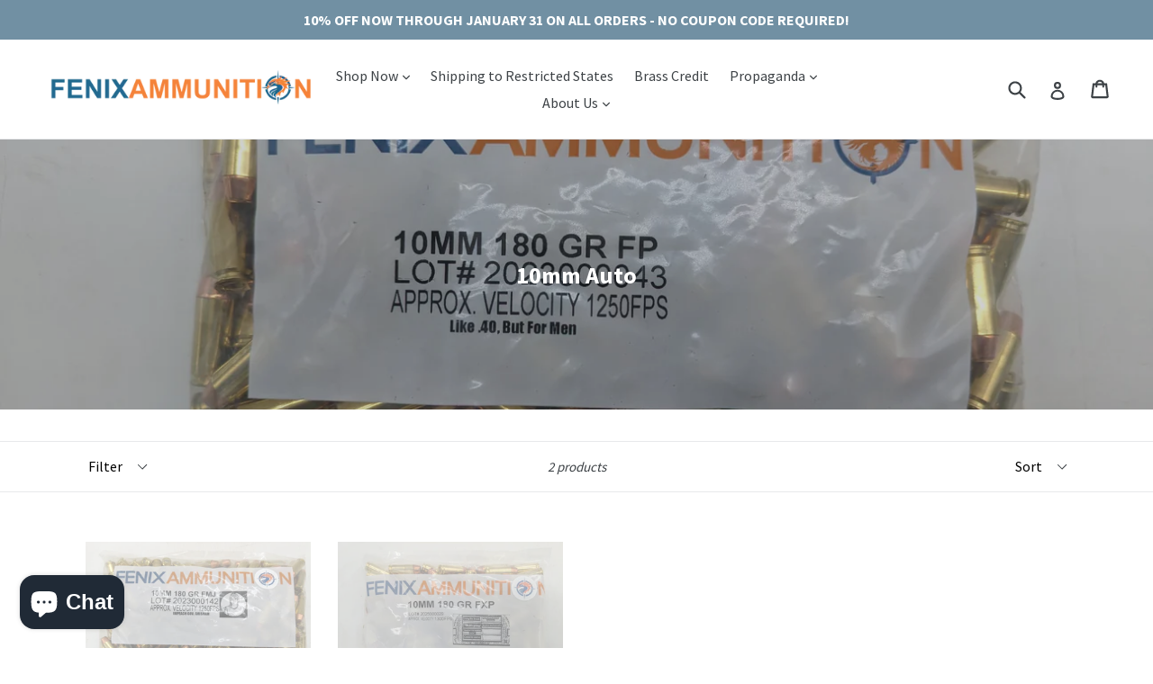

--- FILE ---
content_type: text/html; charset=utf-8
request_url: https://www.fenixammunition.com/collections/10mm-auto
body_size: 22940
content:
<!doctype html>
<!--[if IE 9]> <html class="ie9 no-js" lang="en"> <![endif]-->
<!--[if (gt IE 9)|!(IE)]><!--> <html class="no-js" lang="en"> <!--<![endif]-->
<script src="https://assets.armanet.us/armanet-pxl.js" defer></script>

<head>
  <link rel="stylesheet" href="https://obscure-escarpment-2240.herokuapp.com/stylesheets/bcpo-front.css">
  <script>var bcpo_product=null;  var bcpo_settings={"fallback":"default","auto_select":"on","load_main_image":"on","replaceImage":"on","border_style":"round","tooltips":"show","sold_out_style":"transparent","theme":"light","jumbo_colors":"medium","jumbo_images":"medium","circle_swatches":"","inventory_style":"amazon","override_ajax":"on","add_price_addons":"on","theme2":"off","money_format2":"${{amount}} USD","money_format_without_currency":"${{amount}}","show_currency":"off","global_auto_image_options":"","global_color_options":"","global_colors":[{"key":"","value":"ecf42f"}],"shop_currency":"USD"};var inventory_quantity = [];if(bcpo_product) { for (var i = 0; i < bcpo_product.variants.length; i += 1) { bcpo_product.variants[i].inventory_quantity = inventory_quantity[i]; }}window.bcpo = window.bcpo || {}; bcpo.cart = {"note":null,"attributes":{},"original_total_price":0,"total_price":0,"total_discount":0,"total_weight":0.0,"item_count":0,"items":[],"requires_shipping":false,"currency":"USD","items_subtotal_price":0,"cart_level_discount_applications":[],"checkout_charge_amount":0}; bcpo.ogFormData = FormData;</script>

  
<meta name="google-site-verification" content="d401QwYT6jEnbwilIIW_dSJsSSLtGmZ_vlAoyU-yTNQ" />
  

  <meta charset="utf-8">
  <meta http-equiv="X-UA-Compatible" content="IE=edge,chrome=1">
  <meta name="viewport" content="width=device-width,initial-scale=1">
  <meta name="theme-color" content="#7796a8">
 <meta content="Fenix Ammunition, Fenix Ammo, Fenix Ammunition Company, Michigan ammo, IDPA, USPSA, competition ammo, low recoil, 9mm, 9mm 147gr, 3 Gun, pistol shooting, frangible, frangible ammo, defensive ammo, reloads, 
                remanufactured ammo, bullets, reloading supplies, precision ammo, match grade ammo, match grade, 556, AR15, firearms, guns, Novi, Michigan, brass credit, 300 blackout,
                training ammo, tactical ammo, rifles, high capacity magazine, Second Amendment, pew pew" name="keywords">
  <link rel="canonical" href="https://fenixammo.com/collections/10mm-auto">

  
    <link rel="shortcut icon" href="//www.fenixammunition.com/cdn/shop/files/NewLogo1E_Self-Defense_Morse_Code2_32x32.png?v=1711718456" type="image/png">
  

  
  <title>
    10mm Auto
    
    
    
      &ndash; Fenix Ammunition
    
  </title>

  

  <!-- /snippets/social-meta-tags.liquid -->




<meta property="og:site_name" content="Fenix Ammunition">
<meta property="og:url" content="https://fenixammo.com/collections/10mm-auto">
<meta property="og:title" content="10mm Auto">
<meta property="og:type" content="product.group">
<meta property="og:description" content="Fenix Ammunition is a Michigan company dedicated to providing high quality ammunition for competitive shooters and firearm enthusiasts.  Our products are used by some of the most successful IDPDA, USPSA, and 3-Gun competitors nationwide, and are trusted by top firearm training and security companies.">

<meta property="og:image" content="http://www.fenixammunition.com/cdn/shop/collections/PXL_20230626_205914772_1200x1200.jpg?v=1692213442">
<meta property="og:image:secure_url" content="https://www.fenixammunition.com/cdn/shop/collections/PXL_20230626_205914772_1200x1200.jpg?v=1692213442">


  <meta name="twitter:site" content="@fenixammunition">

<meta name="twitter:card" content="summary_large_image">
<meta name="twitter:title" content="10mm Auto">
<meta name="twitter:description" content="Fenix Ammunition is a Michigan company dedicated to providing high quality ammunition for competitive shooters and firearm enthusiasts.  Our products are used by some of the most successful IDPDA, USPSA, and 3-Gun competitors nationwide, and are trusted by top firearm training and security companies.">


  <link href="//www.fenixammunition.com/cdn/shop/t/9/assets/theme.scss.css?v=34903829239522716961697806915" rel="stylesheet" type="text/css" media="all" />
  
  <link href="//fonts.googleapis.com/css?family=Source+Sans+Pro:400,700" rel="stylesheet" type="text/css" media="all" />


  



  
  <script>
    var theme = {
      strings: {
        addToCart: "Add to cart",
        soldOut: "Sold out",
        unavailable: "Unavailable",
        showMore: "Show More",
        showLess: "Show Less",
        addressError: "Error looking up that address",
        addressNoResults: "No results for that address",
        addressQueryLimit: "You have exceeded the Google API usage limit. Consider upgrading to a \u003ca href=\"https:\/\/developers.google.com\/maps\/premium\/usage-limits\"\u003ePremium Plan\u003c\/a\u003e.",
        authError: "There was a problem authenticating your Google Maps account."
      },
      moneyFormat: "${{amount}}"
    }

    document.documentElement.className = document.documentElement.className.replace('no-js', 'js');
  </script>

  <!--[if (lte IE 9) ]><script src="//www.fenixammunition.com/cdn/shop/t/9/assets/match-media.min.js?v=83548857171295169521653405577" type="text/javascript"></script><![endif]-->

  

  <!--[if (gt IE 9)|!(IE)]><!--><script src="//www.fenixammunition.com/cdn/shop/t/9/assets/lazysizes.js?v=113002500607259132011653405577" async="async"></script><!--<![endif]-->
  <!--[if lte IE 9]><script src="//www.fenixammunition.com/cdn/shop/t/9/assets/lazysizes.min.js?v=576"></script><![endif]-->

  <!--[if (gt IE 9)|!(IE)]><!--><script src="//www.fenixammunition.com/cdn/shop/t/9/assets/vendor.js?v=136118274122071307521653405580" defer="defer"></script><!--<![endif]-->
  <!--[if lte IE 9]><script src="//www.fenixammunition.com/cdn/shop/t/9/assets/vendor.js?v=136118274122071307521653405580"></script><![endif]-->

  <!--[if (gt IE 9)|!(IE)]><!--><script src="//www.fenixammunition.com/cdn/shop/t/9/assets/theme.js?v=168334550900084901211653405579" defer="defer"></script><!--<![endif]-->
  <!--[if lte IE 9]><script src="//www.fenixammunition.com/cdn/shop/t/9/assets/theme.js?v=168334550900084901211653405579"></script><![endif]-->

  <script>window.performance && window.performance.mark && window.performance.mark('shopify.content_for_header.start');</script><meta name="google-site-verification" content="d401QwYT6jEnbwilIIW_dSJsSSLtGmZ_vlAoyU-yTNQ">
<meta id="shopify-digital-wallet" name="shopify-digital-wallet" content="/26093552/digital_wallets/dialog">
<link rel="alternate" type="application/atom+xml" title="Feed" href="/collections/10mm-auto.atom" />
<link rel="alternate" type="application/json+oembed" href="https://fenixammo.com/collections/10mm-auto.oembed">
<script async="async" src="/checkouts/internal/preloads.js?locale=en-US"></script>
<script id="shopify-features" type="application/json">{"accessToken":"d5e0a8dfb07064e00b56e1ef12d8cd3a","betas":["rich-media-storefront-analytics"],"domain":"www.fenixammunition.com","predictiveSearch":true,"shopId":26093552,"locale":"en"}</script>
<script>var Shopify = Shopify || {};
Shopify.shop = "fenix-ammunition.myshopify.com";
Shopify.locale = "en";
Shopify.currency = {"active":"USD","rate":"1.0"};
Shopify.country = "US";
Shopify.theme = {"name":"Debut+Yotpo","id":121907183683,"schema_name":"Debut","schema_version":"1.10.0","theme_store_id":796,"role":"main"};
Shopify.theme.handle = "null";
Shopify.theme.style = {"id":null,"handle":null};
Shopify.cdnHost = "www.fenixammunition.com/cdn";
Shopify.routes = Shopify.routes || {};
Shopify.routes.root = "/";</script>
<script type="module">!function(o){(o.Shopify=o.Shopify||{}).modules=!0}(window);</script>
<script>!function(o){function n(){var o=[];function n(){o.push(Array.prototype.slice.apply(arguments))}return n.q=o,n}var t=o.Shopify=o.Shopify||{};t.loadFeatures=n(),t.autoloadFeatures=n()}(window);</script>
<script id="shop-js-analytics" type="application/json">{"pageType":"collection"}</script>
<script defer="defer" async type="module" src="//www.fenixammunition.com/cdn/shopifycloud/shop-js/modules/v2/client.init-shop-cart-sync_BN7fPSNr.en.esm.js"></script>
<script defer="defer" async type="module" src="//www.fenixammunition.com/cdn/shopifycloud/shop-js/modules/v2/chunk.common_Cbph3Kss.esm.js"></script>
<script defer="defer" async type="module" src="//www.fenixammunition.com/cdn/shopifycloud/shop-js/modules/v2/chunk.modal_DKumMAJ1.esm.js"></script>
<script type="module">
  await import("//www.fenixammunition.com/cdn/shopifycloud/shop-js/modules/v2/client.init-shop-cart-sync_BN7fPSNr.en.esm.js");
await import("//www.fenixammunition.com/cdn/shopifycloud/shop-js/modules/v2/chunk.common_Cbph3Kss.esm.js");
await import("//www.fenixammunition.com/cdn/shopifycloud/shop-js/modules/v2/chunk.modal_DKumMAJ1.esm.js");

  window.Shopify.SignInWithShop?.initShopCartSync?.({"fedCMEnabled":true,"windoidEnabled":true});

</script>
<script>(function() {
  var isLoaded = false;
  function asyncLoad() {
    if (isLoaded) return;
    isLoaded = true;
    var urls = ["\/\/www.powr.io\/powr.js?powr-token=fenix-ammunition.myshopify.com\u0026external-type=shopify\u0026shop=fenix-ammunition.myshopify.com","https:\/\/cdn-loyalty.yotpo.com\/loader\/jybHwPywhr0gOE_TN7ST_A.js?shop=fenix-ammunition.myshopify.com","https:\/\/swymv3premium-01.azureedge.net\/code\/swym-shopify.js?shop=fenix-ammunition.myshopify.com","\/\/cdn.shopify.com\/proxy\/e691d8914a2ad9e20a72141f76dc77468d7855f5f98d35e328652b053b91bd84\/obscure-escarpment-2240.herokuapp.com\/js\/best_custom_product_options.js?shop=fenix-ammunition.myshopify.com\u0026sp-cache-control=cHVibGljLCBtYXgtYWdlPTkwMA","https:\/\/cdn.routeapp.io\/route-widget-shopify\/v2\/route-widget-shopify-stable-v2.min.js?shop=fenix-ammunition.myshopify.com","https:\/\/apps3.omegatheme.com\/twitter-multi-pixels\/client\/twitter-pixel.js?v=6749d02364d27\u0026shop=fenix-ammunition.myshopify.com"];
    for (var i = 0; i < urls.length; i++) {
      var s = document.createElement('script');
      s.type = 'text/javascript';
      s.async = true;
      s.src = urls[i];
      var x = document.getElementsByTagName('script')[0];
      x.parentNode.insertBefore(s, x);
    }
  };
  if(window.attachEvent) {
    window.attachEvent('onload', asyncLoad);
  } else {
    window.addEventListener('load', asyncLoad, false);
  }
})();</script>
<script id="__st">var __st={"a":26093552,"offset":-18000,"reqid":"63a8f91e-29eb-46bc-924c-febeaa75bddc-1769796881","pageurl":"www.fenixammunition.com\/collections\/10mm-auto","u":"a73f02f81713","p":"collection","rtyp":"collection","rid":272959307843};</script>
<script>window.ShopifyPaypalV4VisibilityTracking = true;</script>
<script id="captcha-bootstrap">!function(){'use strict';const t='contact',e='account',n='new_comment',o=[[t,t],['blogs',n],['comments',n],[t,'customer']],c=[[e,'customer_login'],[e,'guest_login'],[e,'recover_customer_password'],[e,'create_customer']],r=t=>t.map((([t,e])=>`form[action*='/${t}']:not([data-nocaptcha='true']) input[name='form_type'][value='${e}']`)).join(','),a=t=>()=>t?[...document.querySelectorAll(t)].map((t=>t.form)):[];function s(){const t=[...o],e=r(t);return a(e)}const i='password',u='form_key',d=['recaptcha-v3-token','g-recaptcha-response','h-captcha-response',i],f=()=>{try{return window.sessionStorage}catch{return}},m='__shopify_v',_=t=>t.elements[u];function p(t,e,n=!1){try{const o=window.sessionStorage,c=JSON.parse(o.getItem(e)),{data:r}=function(t){const{data:e,action:n}=t;return t[m]||n?{data:e,action:n}:{data:t,action:n}}(c);for(const[e,n]of Object.entries(r))t.elements[e]&&(t.elements[e].value=n);n&&o.removeItem(e)}catch(o){console.error('form repopulation failed',{error:o})}}const l='form_type',E='cptcha';function T(t){t.dataset[E]=!0}const w=window,h=w.document,L='Shopify',v='ce_forms',y='captcha';let A=!1;((t,e)=>{const n=(g='f06e6c50-85a8-45c8-87d0-21a2b65856fe',I='https://cdn.shopify.com/shopifycloud/storefront-forms-hcaptcha/ce_storefront_forms_captcha_hcaptcha.v1.5.2.iife.js',D={infoText:'Protected by hCaptcha',privacyText:'Privacy',termsText:'Terms'},(t,e,n)=>{const o=w[L][v],c=o.bindForm;if(c)return c(t,g,e,D).then(n);var r;o.q.push([[t,g,e,D],n]),r=I,A||(h.body.append(Object.assign(h.createElement('script'),{id:'captcha-provider',async:!0,src:r})),A=!0)});var g,I,D;w[L]=w[L]||{},w[L][v]=w[L][v]||{},w[L][v].q=[],w[L][y]=w[L][y]||{},w[L][y].protect=function(t,e){n(t,void 0,e),T(t)},Object.freeze(w[L][y]),function(t,e,n,w,h,L){const[v,y,A,g]=function(t,e,n){const i=e?o:[],u=t?c:[],d=[...i,...u],f=r(d),m=r(i),_=r(d.filter((([t,e])=>n.includes(e))));return[a(f),a(m),a(_),s()]}(w,h,L),I=t=>{const e=t.target;return e instanceof HTMLFormElement?e:e&&e.form},D=t=>v().includes(t);t.addEventListener('submit',(t=>{const e=I(t);if(!e)return;const n=D(e)&&!e.dataset.hcaptchaBound&&!e.dataset.recaptchaBound,o=_(e),c=g().includes(e)&&(!o||!o.value);(n||c)&&t.preventDefault(),c&&!n&&(function(t){try{if(!f())return;!function(t){const e=f();if(!e)return;const n=_(t);if(!n)return;const o=n.value;o&&e.removeItem(o)}(t);const e=Array.from(Array(32),(()=>Math.random().toString(36)[2])).join('');!function(t,e){_(t)||t.append(Object.assign(document.createElement('input'),{type:'hidden',name:u})),t.elements[u].value=e}(t,e),function(t,e){const n=f();if(!n)return;const o=[...t.querySelectorAll(`input[type='${i}']`)].map((({name:t})=>t)),c=[...d,...o],r={};for(const[a,s]of new FormData(t).entries())c.includes(a)||(r[a]=s);n.setItem(e,JSON.stringify({[m]:1,action:t.action,data:r}))}(t,e)}catch(e){console.error('failed to persist form',e)}}(e),e.submit())}));const S=(t,e)=>{t&&!t.dataset[E]&&(n(t,e.some((e=>e===t))),T(t))};for(const o of['focusin','change'])t.addEventListener(o,(t=>{const e=I(t);D(e)&&S(e,y())}));const B=e.get('form_key'),M=e.get(l),P=B&&M;t.addEventListener('DOMContentLoaded',(()=>{const t=y();if(P)for(const e of t)e.elements[l].value===M&&p(e,B);[...new Set([...A(),...v().filter((t=>'true'===t.dataset.shopifyCaptcha))])].forEach((e=>S(e,t)))}))}(h,new URLSearchParams(w.location.search),n,t,e,['guest_login'])})(!0,!0)}();</script>
<script integrity="sha256-4kQ18oKyAcykRKYeNunJcIwy7WH5gtpwJnB7kiuLZ1E=" data-source-attribution="shopify.loadfeatures" defer="defer" src="//www.fenixammunition.com/cdn/shopifycloud/storefront/assets/storefront/load_feature-a0a9edcb.js" crossorigin="anonymous"></script>
<script data-source-attribution="shopify.dynamic_checkout.dynamic.init">var Shopify=Shopify||{};Shopify.PaymentButton=Shopify.PaymentButton||{isStorefrontPortableWallets:!0,init:function(){window.Shopify.PaymentButton.init=function(){};var t=document.createElement("script");t.src="https://www.fenixammunition.com/cdn/shopifycloud/portable-wallets/latest/portable-wallets.en.js",t.type="module",document.head.appendChild(t)}};
</script>
<script data-source-attribution="shopify.dynamic_checkout.buyer_consent">
  function portableWalletsHideBuyerConsent(e){var t=document.getElementById("shopify-buyer-consent"),n=document.getElementById("shopify-subscription-policy-button");t&&n&&(t.classList.add("hidden"),t.setAttribute("aria-hidden","true"),n.removeEventListener("click",e))}function portableWalletsShowBuyerConsent(e){var t=document.getElementById("shopify-buyer-consent"),n=document.getElementById("shopify-subscription-policy-button");t&&n&&(t.classList.remove("hidden"),t.removeAttribute("aria-hidden"),n.addEventListener("click",e))}window.Shopify?.PaymentButton&&(window.Shopify.PaymentButton.hideBuyerConsent=portableWalletsHideBuyerConsent,window.Shopify.PaymentButton.showBuyerConsent=portableWalletsShowBuyerConsent);
</script>
<script data-source-attribution="shopify.dynamic_checkout.cart.bootstrap">document.addEventListener("DOMContentLoaded",(function(){function t(){return document.querySelector("shopify-accelerated-checkout-cart, shopify-accelerated-checkout")}if(t())Shopify.PaymentButton.init();else{new MutationObserver((function(e,n){t()&&(Shopify.PaymentButton.init(),n.disconnect())})).observe(document.body,{childList:!0,subtree:!0})}}));
</script>
<link id="shopify-accelerated-checkout-styles" rel="stylesheet" media="screen" href="https://www.fenixammunition.com/cdn/shopifycloud/portable-wallets/latest/accelerated-checkout-backwards-compat.css" crossorigin="anonymous">
<style id="shopify-accelerated-checkout-cart">
        #shopify-buyer-consent {
  margin-top: 1em;
  display: inline-block;
  width: 100%;
}

#shopify-buyer-consent.hidden {
  display: none;
}

#shopify-subscription-policy-button {
  background: none;
  border: none;
  padding: 0;
  text-decoration: underline;
  font-size: inherit;
  cursor: pointer;
}

#shopify-subscription-policy-button::before {
  box-shadow: none;
}

      </style>

<script>window.performance && window.performance.mark && window.performance.mark('shopify.content_for_header.end');</script>
  <script id="vopo-head">(function () { if (((document.documentElement.innerHTML.includes('asyncLoad') && !document.documentElement.innerHTML.includes('\\/obscure' + '-escarpment-2240')) || (window.bcpo && bcpo.disabled)) && !window.location.href.match(/[&?]yesbcpo/)) return; var script = document.createElement('script'); script.src = "https://obscure-escarpment-2240.herokuapp.com/js/best_custom_product_options.js?shop=fenix-ammunition.myshopify.com"; var vopoHead = document.getElementById('vopo-head'); vopoHead.parentNode.insertBefore(script, vopoHead); })();</script>
  
  
<script type="application/ld+json">
{
  "@context": "http://schema.org",
  "@type": "organization",
 "url": "http://www.fenixammo.com",
  "logo": "https://cdn.shopify.com/s/files/1/2609/3552/files/Fenix_Logo_NoBg_V2_12-14-16-01_f51bf7ab-dc91-4040-a5f6-462f4a212a8f.png?142915362162034648",
  "contactPoint": [
    { "@type": "ContactPoint",
      "telephone": "+1-248-662-5064",
      "contactType": "customer service", 
  "potentialAction": {
    "@type": "SearchAction",
    "target": "https://query.example.com/search?q={search_term_string}",
    "query-input": "required name=search_term_string"
  }
}
]
}
</script>



    <script>
    
      
    window.ufeStore = {
      collections: [],
      tags: ''.split(','),
      selectedVariantId: null,
      moneyFormat: "${{amount}}",
      moneyFormatWithCurrency: "${{amount}} USD",
      currency: "USD",
      customerId: null,
      productAvailable: null,
      productMapping: []
    }
    
    
      window.ufeStore.cartTotal = 0;
      
    
    
    
    window.isUfeInstalled = false;
    function ufeScriptLoader(scriptUrl) {
        var element = document.createElement('script');
        element.src = scriptUrl;
        element.type = 'text/javascript';
        document.getElementsByTagName('head')[0].appendChild(element);
    }
    if(window.isUfeInstalled) console.log('%c UFE: Funnel Engines ⚡️ Full Throttle  🦾😎!', 'font-weight: bold; letter-spacing: 2px; font-family: system-ui, -apple-system, BlinkMacSystemFont, "Segoe UI", "Roboto", "Oxygen", "Ubuntu", Arial, sans-serif;font-size: 20px;color: rgb(25, 124, 255); text-shadow: 2px 2px 0 rgb(62, 246, 255)');
    if(!('noModule' in HTMLScriptElement.prototype) && window.isUfeInstalled) {
        ufeScriptLoader('https://ufe.helixo.co/scripts/sdk.es5.min.js');
        console.log('UFE: ES5 Script Loading');
    }
    </script>
    
    
    
<!-- Twitter conversion tracking base code -->
<script>
!function(e,t,n,s,u,a){e.twq||(s=e.twq=function(){s.exe?s.exe.apply(s,arguments):s.queue.push(arguments);
},s.version='1.1',s.queue=[],u=t.createElement(n),u.async=!0,u.src='https://static.ads-twitter.com/uwt.js',
a=t.getElementsByTagName(n)[0],a.parentNode.insertBefore(u,a))}(window,document,'script');
twq('config','os9zb');
</script>
<!-- End Twitter conversion tracking base code -->
<script>
  var scriptAppend = document.createElement('script');
  var version = new Date().getTime();
  scriptAppend.src = 'https://apps.omegatheme.com/facebook-pixel/client/loading-custom-event.js?v=' + version;
  document.querySelector('head').appendChild(scriptAppend)
</script>

<div class="ot-multi-pixel"></div>



  <meta property="omega:collections" content="272959307843">



 <div class="ot-twitter-multi-pixel"></div>



  <meta property="omega:collections" content="272959307843">



  
  <script>
    var arrayTwitterPixelTrack = [];
    var listTwitterPixelByType = [];
    var listTwitterPixelConversionByType = [];
    // console.log('shop.metafields:', '{"capi_Purchase"=>"[{\"pixel_id\":\"tw-os9zb-osl7i\"}]", "master_tw-os9zb-osl7i"=>"tw-os9zb-osl7i", "setting"=>"{\"id\":\"2555\",\"shop\":\"fenix-ammunition.myshopify.com\",\"enable\":\"1\",\"plan\":\"3\",\"active_plan_at\":null,\"timezone\":\"UTC\",\"statusFeedback\":\"1\",\"lastUpdate\":\"2025-07-14 18:58:05\",\"timeOnline\":\"\",\"reasonDisable\":\"\",\"reasonOtherDisable\":\"\",\"DiscountCode\":\"\",\"usePixelFromShopify\":\"0\",\"PlanShopify\":\"shopify_plus\",\"price\":\"109.08\",\"list_delete_pixel_downgrade\":null,\"enable_web_pixel\":\"2024-11-29 07:30:58.0\",\"max_capi\":\"1\",\"additional_capi_purchased\":\"0\",\"webpixel_event_ic\":\"0\",\"webpixel_event_atc\":\"0\",\"is_use_pricing\":\"using\",\"plan_id\":\"0\"}"}');
  </script>
    
    

    
      <script>
        var otArrayTwitterPixelWithType = '[{"pixel_id":"tw-os9zb-osl7i"}]'.trim().split(",");
        var otTwitterPixelEventType = 'capi_Purchase'.trim().split("_")[1];
        listTwitterPixelConversionByType[otTwitterPixelEventType] = [{"pixel_id":"tw-os9zb-osl7i"}];
      </script>
    

    
    

    

    
    

    

    
    

    
    
    


    
    
    


    
    
    

    
    
    

    
     
    

    
    

    
    
    


    
    
    


    
    
    

    
    
    
      
      <script>
        if (! arrayTwitterPixelTrack.includes('tw-os9zb-osl7i')) {
          arrayTwitterPixelTrack.push('tw-os9zb-osl7i');
        }
      </script>
    

    
     
    

    
    

    
    
    


    
    
    


    
    
    

    
    
    

    
     
    
          <script>
              const OmegaTwitterPixelSettings = JSON.parse(JSON.stringify({"id":"2555","shop":"fenix-ammunition.myshopify.com","enable":"1","plan":"3","active_plan_at":null,"timezone":"UTC","statusFeedback":"1","lastUpdate":"2025-07-14 18:58:05","timeOnline":"","reasonDisable":"","reasonOtherDisable":"","DiscountCode":"","usePixelFromShopify":"0","PlanShopify":"shopify_plus","price":"109.08","list_delete_pixel_downgrade":null,"enable_web_pixel":"2024-11-29 07:30:58.0","max_capi":"1","additional_capi_purchased":"0","webpixel_event_ic":"0","webpixel_event_atc":"0","is_use_pricing":"using","plan_id":"0"}));
              localStorage.setItem('ot_omega_twitter_pixel_setting', JSON.stringify(OmegaTwitterPixelSettings) );
          </script>
    




<script src="https://assets.armanet.us/armanet-pxl.js" defer></script>

<script src="https://cdn.shopify.com/extensions/e8878072-2f6b-4e89-8082-94b04320908d/inbox-1254/assets/inbox-chat-loader.js" type="text/javascript" defer="defer"></script>
<link href="https://monorail-edge.shopifysvc.com" rel="dns-prefetch">
<script>(function(){if ("sendBeacon" in navigator && "performance" in window) {try {var session_token_from_headers = performance.getEntriesByType('navigation')[0].serverTiming.find(x => x.name == '_s').description;} catch {var session_token_from_headers = undefined;}var session_cookie_matches = document.cookie.match(/_shopify_s=([^;]*)/);var session_token_from_cookie = session_cookie_matches && session_cookie_matches.length === 2 ? session_cookie_matches[1] : "";var session_token = session_token_from_headers || session_token_from_cookie || "";function handle_abandonment_event(e) {var entries = performance.getEntries().filter(function(entry) {return /monorail-edge.shopifysvc.com/.test(entry.name);});if (!window.abandonment_tracked && entries.length === 0) {window.abandonment_tracked = true;var currentMs = Date.now();var navigation_start = performance.timing.navigationStart;var payload = {shop_id: 26093552,url: window.location.href,navigation_start,duration: currentMs - navigation_start,session_token,page_type: "collection"};window.navigator.sendBeacon("https://monorail-edge.shopifysvc.com/v1/produce", JSON.stringify({schema_id: "online_store_buyer_site_abandonment/1.1",payload: payload,metadata: {event_created_at_ms: currentMs,event_sent_at_ms: currentMs}}));}}window.addEventListener('pagehide', handle_abandonment_event);}}());</script>
<script id="web-pixels-manager-setup">(function e(e,d,r,n,o){if(void 0===o&&(o={}),!Boolean(null===(a=null===(i=window.Shopify)||void 0===i?void 0:i.analytics)||void 0===a?void 0:a.replayQueue)){var i,a;window.Shopify=window.Shopify||{};var t=window.Shopify;t.analytics=t.analytics||{};var s=t.analytics;s.replayQueue=[],s.publish=function(e,d,r){return s.replayQueue.push([e,d,r]),!0};try{self.performance.mark("wpm:start")}catch(e){}var l=function(){var e={modern:/Edge?\/(1{2}[4-9]|1[2-9]\d|[2-9]\d{2}|\d{4,})\.\d+(\.\d+|)|Firefox\/(1{2}[4-9]|1[2-9]\d|[2-9]\d{2}|\d{4,})\.\d+(\.\d+|)|Chrom(ium|e)\/(9{2}|\d{3,})\.\d+(\.\d+|)|(Maci|X1{2}).+ Version\/(15\.\d+|(1[6-9]|[2-9]\d|\d{3,})\.\d+)([,.]\d+|)( \(\w+\)|)( Mobile\/\w+|) Safari\/|Chrome.+OPR\/(9{2}|\d{3,})\.\d+\.\d+|(CPU[ +]OS|iPhone[ +]OS|CPU[ +]iPhone|CPU IPhone OS|CPU iPad OS)[ +]+(15[._]\d+|(1[6-9]|[2-9]\d|\d{3,})[._]\d+)([._]\d+|)|Android:?[ /-](13[3-9]|1[4-9]\d|[2-9]\d{2}|\d{4,})(\.\d+|)(\.\d+|)|Android.+Firefox\/(13[5-9]|1[4-9]\d|[2-9]\d{2}|\d{4,})\.\d+(\.\d+|)|Android.+Chrom(ium|e)\/(13[3-9]|1[4-9]\d|[2-9]\d{2}|\d{4,})\.\d+(\.\d+|)|SamsungBrowser\/([2-9]\d|\d{3,})\.\d+/,legacy:/Edge?\/(1[6-9]|[2-9]\d|\d{3,})\.\d+(\.\d+|)|Firefox\/(5[4-9]|[6-9]\d|\d{3,})\.\d+(\.\d+|)|Chrom(ium|e)\/(5[1-9]|[6-9]\d|\d{3,})\.\d+(\.\d+|)([\d.]+$|.*Safari\/(?![\d.]+ Edge\/[\d.]+$))|(Maci|X1{2}).+ Version\/(10\.\d+|(1[1-9]|[2-9]\d|\d{3,})\.\d+)([,.]\d+|)( \(\w+\)|)( Mobile\/\w+|) Safari\/|Chrome.+OPR\/(3[89]|[4-9]\d|\d{3,})\.\d+\.\d+|(CPU[ +]OS|iPhone[ +]OS|CPU[ +]iPhone|CPU IPhone OS|CPU iPad OS)[ +]+(10[._]\d+|(1[1-9]|[2-9]\d|\d{3,})[._]\d+)([._]\d+|)|Android:?[ /-](13[3-9]|1[4-9]\d|[2-9]\d{2}|\d{4,})(\.\d+|)(\.\d+|)|Mobile Safari.+OPR\/([89]\d|\d{3,})\.\d+\.\d+|Android.+Firefox\/(13[5-9]|1[4-9]\d|[2-9]\d{2}|\d{4,})\.\d+(\.\d+|)|Android.+Chrom(ium|e)\/(13[3-9]|1[4-9]\d|[2-9]\d{2}|\d{4,})\.\d+(\.\d+|)|Android.+(UC? ?Browser|UCWEB|U3)[ /]?(15\.([5-9]|\d{2,})|(1[6-9]|[2-9]\d|\d{3,})\.\d+)\.\d+|SamsungBrowser\/(5\.\d+|([6-9]|\d{2,})\.\d+)|Android.+MQ{2}Browser\/(14(\.(9|\d{2,})|)|(1[5-9]|[2-9]\d|\d{3,})(\.\d+|))(\.\d+|)|K[Aa][Ii]OS\/(3\.\d+|([4-9]|\d{2,})\.\d+)(\.\d+|)/},d=e.modern,r=e.legacy,n=navigator.userAgent;return n.match(d)?"modern":n.match(r)?"legacy":"unknown"}(),u="modern"===l?"modern":"legacy",c=(null!=n?n:{modern:"",legacy:""})[u],f=function(e){return[e.baseUrl,"/wpm","/b",e.hashVersion,"modern"===e.buildTarget?"m":"l",".js"].join("")}({baseUrl:d,hashVersion:r,buildTarget:u}),m=function(e){var d=e.version,r=e.bundleTarget,n=e.surface,o=e.pageUrl,i=e.monorailEndpoint;return{emit:function(e){var a=e.status,t=e.errorMsg,s=(new Date).getTime(),l=JSON.stringify({metadata:{event_sent_at_ms:s},events:[{schema_id:"web_pixels_manager_load/3.1",payload:{version:d,bundle_target:r,page_url:o,status:a,surface:n,error_msg:t},metadata:{event_created_at_ms:s}}]});if(!i)return console&&console.warn&&console.warn("[Web Pixels Manager] No Monorail endpoint provided, skipping logging."),!1;try{return self.navigator.sendBeacon.bind(self.navigator)(i,l)}catch(e){}var u=new XMLHttpRequest;try{return u.open("POST",i,!0),u.setRequestHeader("Content-Type","text/plain"),u.send(l),!0}catch(e){return console&&console.warn&&console.warn("[Web Pixels Manager] Got an unhandled error while logging to Monorail."),!1}}}}({version:r,bundleTarget:l,surface:e.surface,pageUrl:self.location.href,monorailEndpoint:e.monorailEndpoint});try{o.browserTarget=l,function(e){var d=e.src,r=e.async,n=void 0===r||r,o=e.onload,i=e.onerror,a=e.sri,t=e.scriptDataAttributes,s=void 0===t?{}:t,l=document.createElement("script"),u=document.querySelector("head"),c=document.querySelector("body");if(l.async=n,l.src=d,a&&(l.integrity=a,l.crossOrigin="anonymous"),s)for(var f in s)if(Object.prototype.hasOwnProperty.call(s,f))try{l.dataset[f]=s[f]}catch(e){}if(o&&l.addEventListener("load",o),i&&l.addEventListener("error",i),u)u.appendChild(l);else{if(!c)throw new Error("Did not find a head or body element to append the script");c.appendChild(l)}}({src:f,async:!0,onload:function(){if(!function(){var e,d;return Boolean(null===(d=null===(e=window.Shopify)||void 0===e?void 0:e.analytics)||void 0===d?void 0:d.initialized)}()){var d=window.webPixelsManager.init(e)||void 0;if(d){var r=window.Shopify.analytics;r.replayQueue.forEach((function(e){var r=e[0],n=e[1],o=e[2];d.publishCustomEvent(r,n,o)})),r.replayQueue=[],r.publish=d.publishCustomEvent,r.visitor=d.visitor,r.initialized=!0}}},onerror:function(){return m.emit({status:"failed",errorMsg:"".concat(f," has failed to load")})},sri:function(e){var d=/^sha384-[A-Za-z0-9+/=]+$/;return"string"==typeof e&&d.test(e)}(c)?c:"",scriptDataAttributes:o}),m.emit({status:"loading"})}catch(e){m.emit({status:"failed",errorMsg:(null==e?void 0:e.message)||"Unknown error"})}}})({shopId: 26093552,storefrontBaseUrl: "https://fenixammo.com",extensionsBaseUrl: "https://extensions.shopifycdn.com/cdn/shopifycloud/web-pixels-manager",monorailEndpoint: "https://monorail-edge.shopifysvc.com/unstable/produce_batch",surface: "storefront-renderer",enabledBetaFlags: ["2dca8a86"],webPixelsConfigList: [{"id":"484769859","configuration":"{\"accountID\":\"web_pixel_twitter_app\"}","eventPayloadVersion":"v1","runtimeContext":"STRICT","scriptVersion":"c87d671e2165756fbee84ead58f61956","type":"APP","apiClientId":5000143,"privacyPurposes":["ANALYTICS","MARKETING","SALE_OF_DATA"],"dataSharingAdjustments":{"protectedCustomerApprovalScopes":["read_customer_email","read_customer_name","read_customer_personal_data","read_customer_phone"]}},{"id":"329023555","configuration":"{\"config\":\"{\\\"google_tag_ids\\\":[\\\"G-DMLD58T830\\\"],\\\"target_country\\\":\\\"ZZ\\\",\\\"gtag_events\\\":[{\\\"type\\\":\\\"begin_checkout\\\",\\\"action_label\\\":\\\"G-DMLD58T830\\\"},{\\\"type\\\":\\\"search\\\",\\\"action_label\\\":\\\"G-DMLD58T830\\\"},{\\\"type\\\":\\\"view_item\\\",\\\"action_label\\\":\\\"G-DMLD58T830\\\"},{\\\"type\\\":\\\"purchase\\\",\\\"action_label\\\":\\\"G-DMLD58T830\\\"},{\\\"type\\\":\\\"page_view\\\",\\\"action_label\\\":\\\"G-DMLD58T830\\\"},{\\\"type\\\":\\\"add_payment_info\\\",\\\"action_label\\\":\\\"G-DMLD58T830\\\"},{\\\"type\\\":\\\"add_to_cart\\\",\\\"action_label\\\":\\\"G-DMLD58T830\\\"}],\\\"enable_monitoring_mode\\\":false}\"}","eventPayloadVersion":"v1","runtimeContext":"OPEN","scriptVersion":"b2a88bafab3e21179ed38636efcd8a93","type":"APP","apiClientId":1780363,"privacyPurposes":[],"dataSharingAdjustments":{"protectedCustomerApprovalScopes":["read_customer_address","read_customer_email","read_customer_name","read_customer_personal_data","read_customer_phone"]}},{"id":"131924035","eventPayloadVersion":"1","runtimeContext":"LAX","scriptVersion":"1","type":"CUSTOM","privacyPurposes":["ANALYTICS","MARKETING"],"name":"Armanet"},{"id":"shopify-app-pixel","configuration":"{}","eventPayloadVersion":"v1","runtimeContext":"STRICT","scriptVersion":"0450","apiClientId":"shopify-pixel","type":"APP","privacyPurposes":["ANALYTICS","MARKETING"]},{"id":"shopify-custom-pixel","eventPayloadVersion":"v1","runtimeContext":"LAX","scriptVersion":"0450","apiClientId":"shopify-pixel","type":"CUSTOM","privacyPurposes":["ANALYTICS","MARKETING"]}],isMerchantRequest: false,initData: {"shop":{"name":"Fenix Ammunition","paymentSettings":{"currencyCode":"USD"},"myshopifyDomain":"fenix-ammunition.myshopify.com","countryCode":"US","storefrontUrl":"https:\/\/fenixammo.com"},"customer":null,"cart":null,"checkout":null,"productVariants":[],"purchasingCompany":null},},"https://www.fenixammunition.com/cdn","1d2a099fw23dfb22ep557258f5m7a2edbae",{"modern":"","legacy":""},{"shopId":"26093552","storefrontBaseUrl":"https:\/\/fenixammo.com","extensionBaseUrl":"https:\/\/extensions.shopifycdn.com\/cdn\/shopifycloud\/web-pixels-manager","surface":"storefront-renderer","enabledBetaFlags":"[\"2dca8a86\"]","isMerchantRequest":"false","hashVersion":"1d2a099fw23dfb22ep557258f5m7a2edbae","publish":"custom","events":"[[\"page_viewed\",{}],[\"collection_viewed\",{\"collection\":{\"id\":\"272959307843\",\"title\":\"10mm Auto\",\"productVariants\":[{\"price\":{\"amount\":121.88,\"currencyCode\":\"USD\"},\"product\":{\"title\":\"10mm 180gr FMJ (250 ct.)\",\"vendor\":\"Fenix Ammunition\",\"id\":\"535286054942\",\"untranslatedTitle\":\"10mm 180gr FMJ (250 ct.)\",\"url\":\"\/products\/10mm-auto-180gr-fmj\",\"type\":\"Training ammunition\"},\"id\":\"31537461297219\",\"image\":{\"src\":\"\/\/www.fenixammunition.com\/cdn\/shop\/files\/PXL_20240501_122100569.jpg?v=1714578442\"},\"sku\":\"FA10180250\",\"title\":\"250\",\"untranslatedTitle\":\"250\"},{\"price\":{\"amount\":82.5,\"currencyCode\":\"USD\"},\"product\":{\"title\":\"10mm 180gr FXP (Hollowpoint) (100 ct.)\",\"vendor\":\"Fenix Ammunition\",\"id\":\"535287726110\",\"untranslatedTitle\":\"10mm 180gr FXP (Hollowpoint) (100 ct.)\",\"url\":\"\/products\/10mm-auto-180gr-fxp\",\"type\":\"Defensive Hollowpoints\"},\"id\":\"31537125621827\",\"image\":{\"src\":\"\/\/www.fenixammunition.com\/cdn\/shop\/files\/PXL_20250402_115544074.jpg?v=1743595407\"},\"sku\":\"FX1018050\",\"title\":\"100\",\"untranslatedTitle\":\"100\"}]}}]]"});</script><script>
  window.ShopifyAnalytics = window.ShopifyAnalytics || {};
  window.ShopifyAnalytics.meta = window.ShopifyAnalytics.meta || {};
  window.ShopifyAnalytics.meta.currency = 'USD';
  var meta = {"products":[{"id":535286054942,"gid":"gid:\/\/shopify\/Product\/535286054942","vendor":"Fenix Ammunition","type":"Training ammunition","handle":"10mm-auto-180gr-fmj","variants":[{"id":31537461297219,"price":12188,"name":"10mm 180gr FMJ (250 ct.) - 250","public_title":"250","sku":"FA10180250"}],"remote":false},{"id":535287726110,"gid":"gid:\/\/shopify\/Product\/535287726110","vendor":"Fenix Ammunition","type":"Defensive Hollowpoints","handle":"10mm-auto-180gr-fxp","variants":[{"id":31537125621827,"price":8250,"name":"10mm 180gr FXP (Hollowpoint) (100 ct.) - 100","public_title":"100","sku":"FX1018050"}],"remote":false}],"page":{"pageType":"collection","resourceType":"collection","resourceId":272959307843,"requestId":"63a8f91e-29eb-46bc-924c-febeaa75bddc-1769796881"}};
  for (var attr in meta) {
    window.ShopifyAnalytics.meta[attr] = meta[attr];
  }
</script>
<script class="analytics">
  (function () {
    var customDocumentWrite = function(content) {
      var jquery = null;

      if (window.jQuery) {
        jquery = window.jQuery;
      } else if (window.Checkout && window.Checkout.$) {
        jquery = window.Checkout.$;
      }

      if (jquery) {
        jquery('body').append(content);
      }
    };

    var hasLoggedConversion = function(token) {
      if (token) {
        return document.cookie.indexOf('loggedConversion=' + token) !== -1;
      }
      return false;
    }

    var setCookieIfConversion = function(token) {
      if (token) {
        var twoMonthsFromNow = new Date(Date.now());
        twoMonthsFromNow.setMonth(twoMonthsFromNow.getMonth() + 2);

        document.cookie = 'loggedConversion=' + token + '; expires=' + twoMonthsFromNow;
      }
    }

    var trekkie = window.ShopifyAnalytics.lib = window.trekkie = window.trekkie || [];
    if (trekkie.integrations) {
      return;
    }
    trekkie.methods = [
      'identify',
      'page',
      'ready',
      'track',
      'trackForm',
      'trackLink'
    ];
    trekkie.factory = function(method) {
      return function() {
        var args = Array.prototype.slice.call(arguments);
        args.unshift(method);
        trekkie.push(args);
        return trekkie;
      };
    };
    for (var i = 0; i < trekkie.methods.length; i++) {
      var key = trekkie.methods[i];
      trekkie[key] = trekkie.factory(key);
    }
    trekkie.load = function(config) {
      trekkie.config = config || {};
      trekkie.config.initialDocumentCookie = document.cookie;
      var first = document.getElementsByTagName('script')[0];
      var script = document.createElement('script');
      script.type = 'text/javascript';
      script.onerror = function(e) {
        var scriptFallback = document.createElement('script');
        scriptFallback.type = 'text/javascript';
        scriptFallback.onerror = function(error) {
                var Monorail = {
      produce: function produce(monorailDomain, schemaId, payload) {
        var currentMs = new Date().getTime();
        var event = {
          schema_id: schemaId,
          payload: payload,
          metadata: {
            event_created_at_ms: currentMs,
            event_sent_at_ms: currentMs
          }
        };
        return Monorail.sendRequest("https://" + monorailDomain + "/v1/produce", JSON.stringify(event));
      },
      sendRequest: function sendRequest(endpointUrl, payload) {
        // Try the sendBeacon API
        if (window && window.navigator && typeof window.navigator.sendBeacon === 'function' && typeof window.Blob === 'function' && !Monorail.isIos12()) {
          var blobData = new window.Blob([payload], {
            type: 'text/plain'
          });

          if (window.navigator.sendBeacon(endpointUrl, blobData)) {
            return true;
          } // sendBeacon was not successful

        } // XHR beacon

        var xhr = new XMLHttpRequest();

        try {
          xhr.open('POST', endpointUrl);
          xhr.setRequestHeader('Content-Type', 'text/plain');
          xhr.send(payload);
        } catch (e) {
          console.log(e);
        }

        return false;
      },
      isIos12: function isIos12() {
        return window.navigator.userAgent.lastIndexOf('iPhone; CPU iPhone OS 12_') !== -1 || window.navigator.userAgent.lastIndexOf('iPad; CPU OS 12_') !== -1;
      }
    };
    Monorail.produce('monorail-edge.shopifysvc.com',
      'trekkie_storefront_load_errors/1.1',
      {shop_id: 26093552,
      theme_id: 121907183683,
      app_name: "storefront",
      context_url: window.location.href,
      source_url: "//www.fenixammunition.com/cdn/s/trekkie.storefront.c59ea00e0474b293ae6629561379568a2d7c4bba.min.js"});

        };
        scriptFallback.async = true;
        scriptFallback.src = '//www.fenixammunition.com/cdn/s/trekkie.storefront.c59ea00e0474b293ae6629561379568a2d7c4bba.min.js';
        first.parentNode.insertBefore(scriptFallback, first);
      };
      script.async = true;
      script.src = '//www.fenixammunition.com/cdn/s/trekkie.storefront.c59ea00e0474b293ae6629561379568a2d7c4bba.min.js';
      first.parentNode.insertBefore(script, first);
    };
    trekkie.load(
      {"Trekkie":{"appName":"storefront","development":false,"defaultAttributes":{"shopId":26093552,"isMerchantRequest":null,"themeId":121907183683,"themeCityHash":"6727713159530387405","contentLanguage":"en","currency":"USD"},"isServerSideCookieWritingEnabled":true,"monorailRegion":"shop_domain","enabledBetaFlags":["65f19447","b5387b81"]},"Session Attribution":{},"S2S":{"facebookCapiEnabled":false,"source":"trekkie-storefront-renderer","apiClientId":580111}}
    );

    var loaded = false;
    trekkie.ready(function() {
      if (loaded) return;
      loaded = true;

      window.ShopifyAnalytics.lib = window.trekkie;

      var originalDocumentWrite = document.write;
      document.write = customDocumentWrite;
      try { window.ShopifyAnalytics.merchantGoogleAnalytics.call(this); } catch(error) {};
      document.write = originalDocumentWrite;

      window.ShopifyAnalytics.lib.page(null,{"pageType":"collection","resourceType":"collection","resourceId":272959307843,"requestId":"63a8f91e-29eb-46bc-924c-febeaa75bddc-1769796881","shopifyEmitted":true});

      var match = window.location.pathname.match(/checkouts\/(.+)\/(thank_you|post_purchase)/)
      var token = match? match[1]: undefined;
      if (!hasLoggedConversion(token)) {
        setCookieIfConversion(token);
        window.ShopifyAnalytics.lib.track("Viewed Product Category",{"currency":"USD","category":"Collection: 10mm-auto","collectionName":"10mm-auto","collectionId":272959307843,"nonInteraction":true},undefined,undefined,{"shopifyEmitted":true});
      }
    });


        var eventsListenerScript = document.createElement('script');
        eventsListenerScript.async = true;
        eventsListenerScript.src = "//www.fenixammunition.com/cdn/shopifycloud/storefront/assets/shop_events_listener-3da45d37.js";
        document.getElementsByTagName('head')[0].appendChild(eventsListenerScript);

})();</script>
  <script>
  if (!window.ga || (window.ga && typeof window.ga !== 'function')) {
    window.ga = function ga() {
      (window.ga.q = window.ga.q || []).push(arguments);
      if (window.Shopify && window.Shopify.analytics && typeof window.Shopify.analytics.publish === 'function') {
        window.Shopify.analytics.publish("ga_stub_called", {}, {sendTo: "google_osp_migration"});
      }
      console.error("Shopify's Google Analytics stub called with:", Array.from(arguments), "\nSee https://help.shopify.com/manual/promoting-marketing/pixels/pixel-migration#google for more information.");
    };
    if (window.Shopify && window.Shopify.analytics && typeof window.Shopify.analytics.publish === 'function') {
      window.Shopify.analytics.publish("ga_stub_initialized", {}, {sendTo: "google_osp_migration"});
    }
  }
</script>
<script
  defer
  src="https://www.fenixammunition.com/cdn/shopifycloud/perf-kit/shopify-perf-kit-3.1.0.min.js"
  data-application="storefront-renderer"
  data-shop-id="26093552"
  data-render-region="gcp-us-central1"
  data-page-type="collection"
  data-theme-instance-id="121907183683"
  data-theme-name="Debut"
  data-theme-version="1.10.0"
  data-monorail-region="shop_domain"
  data-resource-timing-sampling-rate="10"
  data-shs="true"
  data-shs-beacon="true"
  data-shs-export-with-fetch="true"
  data-shs-logs-sample-rate="1"
  data-shs-beacon-endpoint="https://www.fenixammunition.com/api/collect"
></script>
</head>

<!-- Yotpo JavaScript > Layout > theme.liquid -->
<script type="text/javascript">(function e(){var e=document.createElement("script");e.type="text/javascript",e.async=true,e.src="//staticw2.yotpo.com/Q0RumZBLvWQGbRK23sUmqRZjBUwj1HYI3ZB4FSlv/widget.js";var t=document.getElementsByTagName("script")[0];t.parentNode.insertBefore(e,t)})();</script>
<!-- End of Yotpo JavaScript -->


<body class="template-collection"> 

  <a class="in-page-link visually-hidden skip-link" href="#MainContent">Skip to content</a>

  <div id="SearchDrawer" class="search-bar drawer drawer--top">
    <div class="search-bar__table">
      <div class="search-bar__table-cell search-bar__form-wrapper">
        <form class="search search-bar__form" action="/search" method="get" role="search">
          <button class="search-bar__submit search__submit btn--link" type="submit">
            <svg aria-hidden="true" focusable="false" role="presentation" class="icon icon-search" viewBox="0 0 37 40"><path d="M35.6 36l-9.8-9.8c4.1-5.4 3.6-13.2-1.3-18.1-5.4-5.4-14.2-5.4-19.7 0-5.4 5.4-5.4 14.2 0 19.7 2.6 2.6 6.1 4.1 9.8 4.1 3 0 5.9-1 8.3-2.8l9.8 9.8c.4.4.9.6 1.4.6s1-.2 1.4-.6c.9-.9.9-2.1.1-2.9zm-20.9-8.2c-2.6 0-5.1-1-7-2.9-3.9-3.9-3.9-10.1 0-14C9.6 9 12.2 8 14.7 8s5.1 1 7 2.9c3.9 3.9 3.9 10.1 0 14-1.9 1.9-4.4 2.9-7 2.9z"/></svg>
            <span class="icon__fallback-text">Submit</span>
          </button>
          <input class="search__input search-bar__input" type="search" name="q" value="" placeholder="Search" aria-label="Search">
        </form>
      </div>
      <div class="search-bar__table-cell text-right">
        <button type="button" class="btn--link search-bar__close js-drawer-close">
          <svg aria-hidden="true" focusable="false" role="presentation" class="icon icon-close" viewBox="0 0 37 40"><path d="M21.3 23l11-11c.8-.8.8-2 0-2.8-.8-.8-2-.8-2.8 0l-11 11-11-11c-.8-.8-2-.8-2.8 0-.8.8-.8 2 0 2.8l11 11-11 11c-.8.8-.8 2 0 2.8.4.4.9.6 1.4.6s1-.2 1.4-.6l11-11 11 11c.4.4.9.6 1.4.6s1-.2 1.4-.6c.8-.8.8-2 0-2.8l-11-11z"/></svg>
          <span class="icon__fallback-text">Close search</span>
        </button>
      </div>
    </div>
  </div>

  <div id="shopify-section-header" class="shopify-section">
  <style>
    .notification-bar {
      background-color: #7190a3;
    }

    .notification-bar__message {
      color: #ffffff;
    }

    
      .site-header__logo-image {
        max-width: 300px;
      }
    

    
      .site-header__logo-image {
        margin: 0;
      }
    
  </style>


<div data-section-id="header" data-section-type="header-section">
  <nav class="mobile-nav-wrapper medium-up--hide" role="navigation">
    <ul id="MobileNav" class="mobile-nav">
      
<li class="mobile-nav__item border-bottom">
          
            <button type="button" class="btn--link js-toggle-submenu mobile-nav__link" data-target="shop-now-1" data-level="1">
              Shop Now
              <div class="mobile-nav__icon">
                <svg aria-hidden="true" focusable="false" role="presentation" class="icon icon-chevron-right" viewBox="0 0 284.49 498.98"><defs><style>.cls-1{fill:#231f20}</style></defs><path class="cls-1" d="M223.18 628.49a35 35 0 0 1-24.75-59.75L388.17 379 198.43 189.26a35 35 0 0 1 49.5-49.5l214.49 214.49a35 35 0 0 1 0 49.5L247.93 618.24a34.89 34.89 0 0 1-24.75 10.25z" transform="translate(-188.18 -129.51)"/></svg>
                <span class="icon__fallback-text">expand</span>
              </div>
            </button>
            <ul class="mobile-nav__dropdown" data-parent="shop-now-1" data-level="2">
              <li class="mobile-nav__item border-bottom">
                <div class="mobile-nav__table">
                  <div class="mobile-nav__table-cell mobile-nav__return">
                    <button class="btn--link js-toggle-submenu mobile-nav__return-btn" type="button">
                      <svg aria-hidden="true" focusable="false" role="presentation" class="icon icon-chevron-left" viewBox="0 0 284.49 498.98"><defs><style>.cls-1{fill:#231f20}</style></defs><path class="cls-1" d="M437.67 129.51a35 35 0 0 1 24.75 59.75L272.67 379l189.75 189.74a35 35 0 1 1-49.5 49.5L198.43 403.75a35 35 0 0 1 0-49.5l214.49-214.49a34.89 34.89 0 0 1 24.75-10.25z" transform="translate(-188.18 -129.51)"/></svg>
                      <span class="icon__fallback-text">collapse</span>
                    </button>
                  </div>
                  <a href="/" class="mobile-nav__sublist-link mobile-nav__sublist-header">
                    Shop Now
                  </a>
                </div>
              </li>

              
                

                <li class="mobile-nav__item border-bottom">
                  
                    <a href="/collections/380-acp" class="mobile-nav__sublist-link">
                      .380 ACP
                    </a>
                  
                </li>
              
                

                <li class="mobile-nav__item border-bottom">
                  
                    <a href="/collections/9mm" class="mobile-nav__sublist-link">
                      9mm
                    </a>
                  
                </li>
              
                

                <li class="mobile-nav__item border-bottom">
                  
                    <a href="/collections/357-sig" class="mobile-nav__sublist-link">
                      .357 Sig
                    </a>
                  
                </li>
              
                

                <li class="mobile-nav__item border-bottom">
                  
                    <a href="/collections/40-s-w" class="mobile-nav__sublist-link">
                      .40 S&amp;W
                    </a>
                  
                </li>
              
                

                <li class="mobile-nav__item border-bottom">
                  
                    <a href="/collections/45-acp" class="mobile-nav__sublist-link">
                      .45 ACP
                    </a>
                  
                </li>
              
                

                <li class="mobile-nav__item border-bottom">
                  
                    <a href="/collections/10mm-auto" class="mobile-nav__sublist-link">
                      10mm Auto
                    </a>
                  
                </li>
              
                

                <li class="mobile-nav__item border-bottom">
                  
                    <a href="/collections/223-5-56" class="mobile-nav__sublist-link">
                      .223/5.56mm
                    </a>
                  
                </li>
              
                

                <li class="mobile-nav__item border-bottom">
                  
                    <a href="/collections/300blk" class="mobile-nav__sublist-link">
                      .300BLK
                    </a>
                  
                </li>
              
                

                <li class="mobile-nav__item border-bottom">
                  
                    <a href="/collections/brass" class="mobile-nav__sublist-link">
                      Processed Brass
                    </a>
                  
                </li>
              
                

                <li class="mobile-nav__item border-bottom">
                  
                    <a href="/collections/ammo-storage" class="mobile-nav__sublist-link">
                      Ammo Storage &amp; Laser Engraving
                    </a>
                  
                </li>
              
                

                <li class="mobile-nav__item border-bottom">
                  
                    <a href="/collections/body-armor" class="mobile-nav__sublist-link">
                      Body Armor
                    </a>
                  
                </li>
              
                

                <li class="mobile-nav__item border-bottom">
                  
                    <a href="/collections/medical" class="mobile-nav__sublist-link">
                      Medical
                    </a>
                  
                </li>
              
                

                <li class="mobile-nav__item border-bottom">
                  
                    <a href="/collections/gear-accessories" class="mobile-nav__sublist-link">
                      Apparel
                    </a>
                  
                </li>
              
                

                <li class="mobile-nav__item">
                  
                    <a href="/collections/stickers-patches" class="mobile-nav__sublist-link">
                      Stickers, Patches &amp; Accessories
                    </a>
                  
                </li>
              
            </ul>
          
        </li>
      
<li class="mobile-nav__item border-bottom">
          
            <a href="/pages/shipping-to-restricted-states" class="mobile-nav__link">
              Shipping to Restricted States
            </a>
          
        </li>
      
<li class="mobile-nav__item border-bottom">
          
            <a href="/pages/brass-credit-program" class="mobile-nav__link">
              Brass Credit
            </a>
          
        </li>
      
<li class="mobile-nav__item border-bottom">
          
            <button type="button" class="btn--link js-toggle-submenu mobile-nav__link" data-target="propaganda-4" data-level="1">
              Propaganda
              <div class="mobile-nav__icon">
                <svg aria-hidden="true" focusable="false" role="presentation" class="icon icon-chevron-right" viewBox="0 0 284.49 498.98"><defs><style>.cls-1{fill:#231f20}</style></defs><path class="cls-1" d="M223.18 628.49a35 35 0 0 1-24.75-59.75L388.17 379 198.43 189.26a35 35 0 0 1 49.5-49.5l214.49 214.49a35 35 0 0 1 0 49.5L247.93 618.24a34.89 34.89 0 0 1-24.75 10.25z" transform="translate(-188.18 -129.51)"/></svg>
                <span class="icon__fallback-text">expand</span>
              </div>
            </button>
            <ul class="mobile-nav__dropdown" data-parent="propaganda-4" data-level="2">
              <li class="mobile-nav__item border-bottom">
                <div class="mobile-nav__table">
                  <div class="mobile-nav__table-cell mobile-nav__return">
                    <button class="btn--link js-toggle-submenu mobile-nav__return-btn" type="button">
                      <svg aria-hidden="true" focusable="false" role="presentation" class="icon icon-chevron-left" viewBox="0 0 284.49 498.98"><defs><style>.cls-1{fill:#231f20}</style></defs><path class="cls-1" d="M437.67 129.51a35 35 0 0 1 24.75 59.75L272.67 379l189.75 189.74a35 35 0 1 1-49.5 49.5L198.43 403.75a35 35 0 0 1 0-49.5l214.49-214.49a34.89 34.89 0 0 1 24.75-10.25z" transform="translate(-188.18 -129.51)"/></svg>
                      <span class="icon__fallback-text">collapse</span>
                    </button>
                  </div>
                  <a href="/" class="mobile-nav__sublist-link mobile-nav__sublist-header">
                    Propaganda
                  </a>
                </div>
              </li>

              
                

                <li class="mobile-nav__item border-bottom">
                  
                    <a href="/pages/shipping-to-restricted-states" class="mobile-nav__sublist-link">
                      Shipping to Restricted States
                    </a>
                  
                </li>
              
                

                <li class="mobile-nav__item border-bottom">
                  
                    <a href="/pages/faqs-frequently-asked-questions" class="mobile-nav__sublist-link">
                      FAQs - Frequently Asked Questions
                    </a>
                  
                </li>
              
                

                <li class="mobile-nav__item">
                  
                    <a href="/pages/articles" class="mobile-nav__sublist-link">
                      Firearm Articles &amp; Research
                    </a>
                  
                </li>
              
            </ul>
          
        </li>
      
<li class="mobile-nav__item">
          
            <button type="button" class="btn--link js-toggle-submenu mobile-nav__link" data-target="about-us-5" data-level="1">
              About Us
              <div class="mobile-nav__icon">
                <svg aria-hidden="true" focusable="false" role="presentation" class="icon icon-chevron-right" viewBox="0 0 284.49 498.98"><defs><style>.cls-1{fill:#231f20}</style></defs><path class="cls-1" d="M223.18 628.49a35 35 0 0 1-24.75-59.75L388.17 379 198.43 189.26a35 35 0 0 1 49.5-49.5l214.49 214.49a35 35 0 0 1 0 49.5L247.93 618.24a34.89 34.89 0 0 1-24.75 10.25z" transform="translate(-188.18 -129.51)"/></svg>
                <span class="icon__fallback-text">expand</span>
              </div>
            </button>
            <ul class="mobile-nav__dropdown" data-parent="about-us-5" data-level="2">
              <li class="mobile-nav__item border-bottom">
                <div class="mobile-nav__table">
                  <div class="mobile-nav__table-cell mobile-nav__return">
                    <button class="btn--link js-toggle-submenu mobile-nav__return-btn" type="button">
                      <svg aria-hidden="true" focusable="false" role="presentation" class="icon icon-chevron-left" viewBox="0 0 284.49 498.98"><defs><style>.cls-1{fill:#231f20}</style></defs><path class="cls-1" d="M437.67 129.51a35 35 0 0 1 24.75 59.75L272.67 379l189.75 189.74a35 35 0 1 1-49.5 49.5L198.43 403.75a35 35 0 0 1 0-49.5l214.49-214.49a34.89 34.89 0 0 1 24.75-10.25z" transform="translate(-188.18 -129.51)"/></svg>
                      <span class="icon__fallback-text">collapse</span>
                    </button>
                  </div>
                  <a href="/" class="mobile-nav__sublist-link mobile-nav__sublist-header">
                    About Us
                  </a>
                </div>
              </li>

              
                

                <li class="mobile-nav__item border-bottom">
                  
                    <a href="https://fenixammo.com/pages/capabilities-statement" class="mobile-nav__sublist-link">
                      Capabilities Statement
                    </a>
                  
                </li>
              
                

                <li class="mobile-nav__item border-bottom">
                  
                    <a href="/pages/the-fenix-quality-management-system" class="mobile-nav__sublist-link">
                      The Fenix Quality Management System
                    </a>
                  
                </li>
              
                

                <li class="mobile-nav__item">
                  
                    <a href="/pages/the-fenix-cadre" class="mobile-nav__sublist-link">
                      The Fenix Cadre
                    </a>
                  
                </li>
              
            </ul>
          
        </li>
      
    </ul>
  </nav>

  
    
      <style>
        .announcement-bar {
          background-color: #7190a3;
        }

        .announcement-bar--link:hover {
          

          
            
            background-color: #88a2b2;
          
        }

        .announcement-bar__message {
          color: #ffffff;
        }
      </style>

      
        <div class="announcement-bar">
      

        <p class="announcement-bar__message">10% OFF NOW THROUGH JANUARY 31 ON ALL ORDERS - NO COUPON CODE REQUIRED!</p>

      
        </div>
      

    
  

  <header class="site-header border-bottom logo--left" role="banner">
    <div class="grid grid--no-gutters grid--table">
      

      

      <div class="grid__item small--one-half medium-up--one-quarter logo-align--left">
        
        
          <div class="h2 site-header__logo" itemscope itemtype="http://schema.org/Organization">
        
          
<a href="/" itemprop="url" class="site-header__logo-image">
              
              <img class="lazyload js"
                   src="//www.fenixammunition.com/cdn/shop/files/NewLogo1E_Fenix_Text_1_300x300.png?v=1711632865"
                   data-src="//www.fenixammunition.com/cdn/shop/files/NewLogo1E_Fenix_Text_1_{width}x.png?v=1711632865"
                   data-widths="[180, 360, 540, 720, 900, 1080, 1296, 1512, 1728, 2048]"
                   data-aspectratio="6.880139982502187"
                   data-sizes="auto"
                   alt="Fenix Ammunition"
                   style="max-width: 300px">
              <noscript>
                
                <img src="//www.fenixammunition.com/cdn/shop/files/NewLogo1E_Fenix_Text_1_300x.png?v=1711632865"
                     srcset="//www.fenixammunition.com/cdn/shop/files/NewLogo1E_Fenix_Text_1_300x.png?v=1711632865 1x, //www.fenixammunition.com/cdn/shop/files/NewLogo1E_Fenix_Text_1_300x@2x.png?v=1711632865 2x"
                     alt="Fenix Ammunition"
                     itemprop="logo"
                     style="max-width: 300px;">
              </noscript>
            </a>
          
        
          </div>
        
      </div>

      
        <nav class="grid__item medium-up--one-half small--hide" id="AccessibleNav" role="navigation">
          <ul class="site-nav list--inline " id="SiteNav">
  
    


    
      <li class="site-nav--has-dropdown" aria-has-popup="true" aria-controls="SiteNavLabel-shop-now">
        <a href="/" class="site-nav__link site-nav__link--main">
          Shop Now
          <svg aria-hidden="true" focusable="false" role="presentation" class="icon icon--wide icon-chevron-down" viewBox="0 0 498.98 284.49"><defs><style>.cls-1{fill:#231f20}</style></defs><path class="cls-1" d="M80.93 271.76A35 35 0 0 1 140.68 247l189.74 189.75L520.16 247a35 35 0 1 1 49.5 49.5L355.17 511a35 35 0 0 1-49.5 0L91.18 296.5a34.89 34.89 0 0 1-10.25-24.74z" transform="translate(-80.93 -236.76)"/></svg>
          <span class="visually-hidden">expand</span>
        </a>

        <div class="site-nav__dropdown" id="SiteNavLabel-shop-now" aria-expanded="false">
          
            <ul>
              
                <li >
                  <a href="/collections/380-acp" class="site-nav__link site-nav__child-link">.380 ACP</a>
                </li>
              
                <li >
                  <a href="/collections/9mm" class="site-nav__link site-nav__child-link">9mm</a>
                </li>
              
                <li >
                  <a href="/collections/357-sig" class="site-nav__link site-nav__child-link">.357 Sig</a>
                </li>
              
                <li >
                  <a href="/collections/40-s-w" class="site-nav__link site-nav__child-link">.40 S&amp;W</a>
                </li>
              
                <li >
                  <a href="/collections/45-acp" class="site-nav__link site-nav__child-link">.45 ACP</a>
                </li>
              
                <li class="site-nav--active">
                  <a href="/collections/10mm-auto" class="site-nav__link site-nav__child-link">10mm Auto</a>
                </li>
              
                <li >
                  <a href="/collections/223-5-56" class="site-nav__link site-nav__child-link">.223/5.56mm</a>
                </li>
              
                <li >
                  <a href="/collections/300blk" class="site-nav__link site-nav__child-link">.300BLK</a>
                </li>
              
                <li >
                  <a href="/collections/brass" class="site-nav__link site-nav__child-link">Processed Brass</a>
                </li>
              
                <li >
                  <a href="/collections/ammo-storage" class="site-nav__link site-nav__child-link">Ammo Storage &amp; Laser Engraving</a>
                </li>
              
                <li >
                  <a href="/collections/body-armor" class="site-nav__link site-nav__child-link">Body Armor</a>
                </li>
              
                <li >
                  <a href="/collections/medical" class="site-nav__link site-nav__child-link">Medical</a>
                </li>
              
                <li >
                  <a href="/collections/gear-accessories" class="site-nav__link site-nav__child-link">Apparel</a>
                </li>
              
                <li >
                  <a href="/collections/stickers-patches" class="site-nav__link site-nav__child-link site-nav__link--last">Stickers, Patches &amp; Accessories</a>
                </li>
              
            </ul>
          
        </div>
      </li>
    
  
    


    
      <li >
        <a href="/pages/shipping-to-restricted-states" class="site-nav__link site-nav__link--main">Shipping to Restricted States</a>
      </li>
    
  
    


    
      <li >
        <a href="/pages/brass-credit-program" class="site-nav__link site-nav__link--main">Brass Credit</a>
      </li>
    
  
    


    
      <li class="site-nav--has-dropdown" aria-has-popup="true" aria-controls="SiteNavLabel-propaganda">
        <a href="/" class="site-nav__link site-nav__link--main">
          Propaganda
          <svg aria-hidden="true" focusable="false" role="presentation" class="icon icon--wide icon-chevron-down" viewBox="0 0 498.98 284.49"><defs><style>.cls-1{fill:#231f20}</style></defs><path class="cls-1" d="M80.93 271.76A35 35 0 0 1 140.68 247l189.74 189.75L520.16 247a35 35 0 1 1 49.5 49.5L355.17 511a35 35 0 0 1-49.5 0L91.18 296.5a34.89 34.89 0 0 1-10.25-24.74z" transform="translate(-80.93 -236.76)"/></svg>
          <span class="visually-hidden">expand</span>
        </a>

        <div class="site-nav__dropdown" id="SiteNavLabel-propaganda" aria-expanded="false">
          
            <ul>
              
                <li >
                  <a href="/pages/shipping-to-restricted-states" class="site-nav__link site-nav__child-link">Shipping to Restricted States</a>
                </li>
              
                <li >
                  <a href="/pages/faqs-frequently-asked-questions" class="site-nav__link site-nav__child-link">FAQs - Frequently Asked Questions</a>
                </li>
              
                <li >
                  <a href="/pages/articles" class="site-nav__link site-nav__child-link site-nav__link--last">Firearm Articles &amp; Research</a>
                </li>
              
            </ul>
          
        </div>
      </li>
    
  
    


    
      <li class="site-nav--has-dropdown" aria-has-popup="true" aria-controls="SiteNavLabel-about-us">
        <a href="/" class="site-nav__link site-nav__link--main">
          About Us
          <svg aria-hidden="true" focusable="false" role="presentation" class="icon icon--wide icon-chevron-down" viewBox="0 0 498.98 284.49"><defs><style>.cls-1{fill:#231f20}</style></defs><path class="cls-1" d="M80.93 271.76A35 35 0 0 1 140.68 247l189.74 189.75L520.16 247a35 35 0 1 1 49.5 49.5L355.17 511a35 35 0 0 1-49.5 0L91.18 296.5a34.89 34.89 0 0 1-10.25-24.74z" transform="translate(-80.93 -236.76)"/></svg>
          <span class="visually-hidden">expand</span>
        </a>

        <div class="site-nav__dropdown" id="SiteNavLabel-about-us" aria-expanded="false">
          
            <ul>
              
                <li >
                  <a href="https://fenixammo.com/pages/capabilities-statement" class="site-nav__link site-nav__child-link">Capabilities Statement</a>
                </li>
              
                <li >
                  <a href="/pages/the-fenix-quality-management-system" class="site-nav__link site-nav__child-link">The Fenix Quality Management System</a>
                </li>
              
                <li >
                  <a href="/pages/the-fenix-cadre" class="site-nav__link site-nav__child-link site-nav__link--last">The Fenix Cadre</a>
                </li>
              
            </ul>
          
        </div>
      </li>
    
  
</ul>

        </nav>
      

      <div class="grid__item small--one-half medium-up--one-quarter text-right site-header__icons site-header__icons--plus">
        <div class="site-header__icons-wrapper">
          
            <div class="site-header__search small--hide">
              <form action="/search" method="get" class="search-header search" role="search">
  <input class="search-header__input search__input"
    type="search"
    name="q"
    placeholder="Search"
    aria-label="Search">
  <button class="search-header__submit search__submit btn--link" type="submit">
    <svg aria-hidden="true" focusable="false" role="presentation" class="icon icon-search" viewBox="0 0 37 40"><path d="M35.6 36l-9.8-9.8c4.1-5.4 3.6-13.2-1.3-18.1-5.4-5.4-14.2-5.4-19.7 0-5.4 5.4-5.4 14.2 0 19.7 2.6 2.6 6.1 4.1 9.8 4.1 3 0 5.9-1 8.3-2.8l9.8 9.8c.4.4.9.6 1.4.6s1-.2 1.4-.6c.9-.9.9-2.1.1-2.9zm-20.9-8.2c-2.6 0-5.1-1-7-2.9-3.9-3.9-3.9-10.1 0-14C9.6 9 12.2 8 14.7 8s5.1 1 7 2.9c3.9 3.9 3.9 10.1 0 14-1.9 1.9-4.4 2.9-7 2.9z"/></svg>
    <span class="icon__fallback-text">Submit</span>
  </button>
</form>

            </div>
          

          <button type="button" class="btn--link site-header__search-toggle js-drawer-open-top medium-up--hide">
            <svg aria-hidden="true" focusable="false" role="presentation" class="icon icon-search" viewBox="0 0 37 40"><path d="M35.6 36l-9.8-9.8c4.1-5.4 3.6-13.2-1.3-18.1-5.4-5.4-14.2-5.4-19.7 0-5.4 5.4-5.4 14.2 0 19.7 2.6 2.6 6.1 4.1 9.8 4.1 3 0 5.9-1 8.3-2.8l9.8 9.8c.4.4.9.6 1.4.6s1-.2 1.4-.6c.9-.9.9-2.1.1-2.9zm-20.9-8.2c-2.6 0-5.1-1-7-2.9-3.9-3.9-3.9-10.1 0-14C9.6 9 12.2 8 14.7 8s5.1 1 7 2.9c3.9 3.9 3.9 10.1 0 14-1.9 1.9-4.4 2.9-7 2.9z"/></svg>
            <span class="icon__fallback-text">Search</span>
          </button>

          
            
              <a href="/account/login" class="site-header__account">
                <svg aria-hidden="true" focusable="false" role="presentation" class="icon icon-login" viewBox="0 0 28.33 37.68"><path d="M14.17 14.9a7.45 7.45 0 1 0-7.5-7.45 7.46 7.46 0 0 0 7.5 7.45zm0-10.91a3.45 3.45 0 1 1-3.5 3.46A3.46 3.46 0 0 1 14.17 4zM14.17 16.47A14.18 14.18 0 0 0 0 30.68c0 1.41.66 4 5.11 5.66a27.17 27.17 0 0 0 9.06 1.34c6.54 0 14.17-1.84 14.17-7a14.18 14.18 0 0 0-14.17-14.21zm0 17.21c-6.3 0-10.17-1.77-10.17-3a10.17 10.17 0 1 1 20.33 0c.01 1.23-3.86 3-10.16 3z"/></svg>
                <span class="icon__fallback-text">Log in</span>
              </a>
            
          

          <a href="/cart" class="site-header__cart">
            <svg aria-hidden="true" focusable="false" role="presentation" class="icon icon-cart" viewBox="0 0 37 40"><path d="M36.5 34.8L33.3 8h-5.9C26.7 3.9 23 .8 18.5.8S10.3 3.9 9.6 8H3.7L.5 34.8c-.2 1.5.4 2.4.9 3 .5.5 1.4 1.2 3.1 1.2h28c1.3 0 2.4-.4 3.1-1.3.7-.7 1-1.8.9-2.9zm-18-30c2.2 0 4.1 1.4 4.7 3.2h-9.5c.7-1.9 2.6-3.2 4.8-3.2zM4.5 35l2.8-23h2.2v3c0 1.1.9 2 2 2s2-.9 2-2v-3h10v3c0 1.1.9 2 2 2s2-.9 2-2v-3h2.2l2.8 23h-28z"/></svg>
            <span class="visually-hidden">Cart</span>
            <span class="icon__fallback-text">Cart</span>
            
          </a>

          
            <button type="button" class="btn--link site-header__menu js-mobile-nav-toggle mobile-nav--open">
              <svg aria-hidden="true" focusable="false" role="presentation" class="icon icon-hamburger" viewBox="0 0 37 40"><path d="M33.5 25h-30c-1.1 0-2-.9-2-2s.9-2 2-2h30c1.1 0 2 .9 2 2s-.9 2-2 2zm0-11.5h-30c-1.1 0-2-.9-2-2s.9-2 2-2h30c1.1 0 2 .9 2 2s-.9 2-2 2zm0 23h-30c-1.1 0-2-.9-2-2s.9-2 2-2h30c1.1 0 2 .9 2 2s-.9 2-2 2z"/></svg>
              <svg aria-hidden="true" focusable="false" role="presentation" class="icon icon-close" viewBox="0 0 37 40"><path d="M21.3 23l11-11c.8-.8.8-2 0-2.8-.8-.8-2-.8-2.8 0l-11 11-11-11c-.8-.8-2-.8-2.8 0-.8.8-.8 2 0 2.8l11 11-11 11c-.8.8-.8 2 0 2.8.4.4.9.6 1.4.6s1-.2 1.4-.6l11-11 11 11c.4.4.9.6 1.4.6s1-.2 1.4-.6c.8-.8.8-2 0-2.8l-11-11z"/></svg>
              <span class="icon__fallback-text">expand/collapse</span>
            </button>
          
        </div>

      </div>
    </div>
  </header>

  
</div>


</div>

  <div class="page-container" id="PageContainer">

    <main class="main-content" id="MainContent" role="main">
      

<div id="shopify-section-collection-template" class="shopify-section">





<div data-section-id="collection-template" data-section-type="collection-template">
  <header class="collection-header">

    
      <div class="collection-hero">
        <div class="collection-hero__image ratio-container lazyload js"
             data-bgset="//www.fenixammunition.com/cdn/shop/collections/PXL_20230626_205914772_180x.jpg?v=1692213442 180w 136h,
    //www.fenixammunition.com/cdn/shop/collections/PXL_20230626_205914772_360x.jpg?v=1692213442 360w 271h,
    //www.fenixammunition.com/cdn/shop/collections/PXL_20230626_205914772_540x.jpg?v=1692213442 540w 407h,
    //www.fenixammunition.com/cdn/shop/collections/PXL_20230626_205914772_720x.jpg?v=1692213442 720w 542h,
    //www.fenixammunition.com/cdn/shop/collections/PXL_20230626_205914772_900x.jpg?v=1692213442 900w 678h,
    //www.fenixammunition.com/cdn/shop/collections/PXL_20230626_205914772_1080x.jpg?v=1692213442 1080w 813h,
    //www.fenixammunition.com/cdn/shop/collections/PXL_20230626_205914772_1296x.jpg?v=1692213442 1296w 976h,
    //www.fenixammunition.com/cdn/shop/collections/PXL_20230626_205914772_1512x.jpg?v=1692213442 1512w 1138h,
    //www.fenixammunition.com/cdn/shop/collections/PXL_20230626_205914772_1728x.jpg?v=1692213442 1728w 1301h,
    //www.fenixammunition.com/cdn/shop/collections/PXL_20230626_205914772_1950x.jpg?v=1692213442 1950w 1468h,
    //www.fenixammunition.com/cdn/shop/collections/PXL_20230626_205914772_2100x.jpg?v=1692213442 2100w 1581h,
    //www.fenixammunition.com/cdn/shop/collections/PXL_20230626_205914772_2260x.jpg?v=1692213442 2260w 1702h,
    //www.fenixammunition.com/cdn/shop/collections/PXL_20230626_205914772_2450x.jpg?v=1692213442 2450w 1845h,
    //www.fenixammunition.com/cdn/shop/collections/PXL_20230626_205914772_2700x.jpg?v=1692213442 2700w 2033h,
    //www.fenixammunition.com/cdn/shop/collections/PXL_20230626_205914772_3000x.jpg?v=1692213442 3000w 2259h,
    //www.fenixammunition.com/cdn/shop/collections/PXL_20230626_205914772_3350x.jpg?v=1692213442 3350w 2522h,
    //www.fenixammunition.com/cdn/shop/collections/PXL_20230626_205914772_3750x.jpg?v=1692213442 3750w 2824h,
    
    //www.fenixammunition.com/cdn/shop/collections/PXL_20230626_205914772.jpg?v=1692213442 4080w 3072h"
             data-sizes="auto"
             data-parent-fit="cover"
             style="background-image: url('//www.fenixammunition.com/cdn/shop/collections/PXL_20230626_205914772_300x300.jpg?v=1692213442);"></div>
        <noscript>
          <div class="collection-hero__image" style="background-image: url(//www.fenixammunition.com/cdn/shop/collections/PXL_20230626_205914772_2048x600_crop_top.jpg?v=1692213442);"></div>
        </noscript>
        <div class="collection-hero__title-wrapper">
          <h1 class="collection-hero__title page-width">10mm Auto</h1>
        </div>
      </div>

      
    

    
      <div class="filters-toolbar-wrapper">
        <div class="page-width">
          <div class="filters-toolbar">
            
              <div class="filters-toolbar__item">
                <label for="SortTags" class="label--hidden">Filter</label>
                <select class="filters-toolbar__input filters-toolbar__input--filter hidden" name="SortTags" id="SortTags">
                  
                    
                      <option value="">Filter</option>
                    
                  
                  
                    <option value="/collections/10mm-auto/10mm-auto">10mm auto</option>
                  
                    <option value="/collections/10mm-auto/ammo">Ammo</option>
                  
                    <option value="/collections/10mm-auto/defensive">Defensive</option>
                  
                    <option value="/collections/10mm-auto/fxp">FXP</option>
                  
                    <option value="/collections/10mm-auto/hunting">Hunting</option>
                  
                    <option value="/collections/10mm-auto/training">Training</option>
                  
                </select>
              </div>
            

            <div class="filters-toolbar__item filters-toolbar__item--count">
              <span class="filters-toolbar__product-count">2 products</span>
            </div>

            
              <div class="filters-toolbar__item text-right"><label for="SortBy" class="label--hidden">Sort</label>
                <select name="SortBy" id="SortBy" class="filters-toolbar__input filters-toolbar__input--sort hidden">
                  
                    <option value="title-ascending" selected="selected">Sort</option>
                    
                    
                      <option value="best-selling">Best Selling</option>
                    
                    
                      <option value="title-ascending">Alphabetically, A-Z</option>
                    
                    
                      <option value="title-descending">Alphabetically, Z-A</option>
                    
                    
                      <option value="price-ascending">Price, low to high</option>
                    
                    
                      <option value="price-descending">Price, high to low</option>
                    
                    
                      <option value="created-descending">Date, new to old</option>
                    
                    
                      <option value="created-ascending">Date, old to new</option>
                    
                  
                </select>
                <input id="DefaultSortBy" type="hidden" value="manual">
              </div>
            
          </div>
        </div>
      </div>
    
  </header>

  <div class="page-width" id="Collection">
    
      

      <div class="grid grid--uniform grid--view-items">
        
          <div class="grid__item grid__item--collection-template small--one-half medium-up--one-quarter">
            <div class="grid-view-item product-price--sold-out grid-view-item--sold-out">
  <a class="grid-view-item__link grid-view-item__image-container" href="/collections/10mm-auto/products/10mm-auto-180gr-fmj">
    
    

      <style>
  
  
  @media screen and (min-width: 750px) { 
    #ProductCardImage-collection-template-535286054942 {
      max-width: 250px;
      max-height: 187.5px;
    }
    #ProductCardImageWrapper-collection-template-535286054942 {
      max-width: 250px;
      max-height: 187.5px;
    }
   } 
  
  
    
    @media screen and (max-width: 749px) {
      #ProductCardImage-collection-template-535286054942 {
        max-width: 750px;
        max-height: 750px;
      }
      #ProductCardImageWrapper-collection-template-535286054942 {
        max-width: 750px;
      }
    }
  
</style>

    

    <div id="ProductCardImageWrapper-collection-template-535286054942" class="grid-view-item__image-wrapper js">
      <div style="padding-top:75.0%;">
        <img id="ProductCardImage-collection-template-535286054942"
             class="grid-view-item__image lazyload"
             src="//www.fenixammunition.com/cdn/shop/files/PXL_20240501_122100569_300x300.jpg?v=1714578442"
             data-src="//www.fenixammunition.com/cdn/shop/files/PXL_20240501_122100569_{width}x.jpg?v=1714578442"
             data-widths="[180, 360, 540, 720, 900, 1080, 1296, 1512, 1728, 2048]"
             data-aspectratio="1.3333333333333333"
             data-sizes="auto"
             alt="10mm 180gr FMJ (250 ct.)">
      </div>
    </div>

    <noscript>
      
      <img class="grid-view-item__image" src="//www.fenixammunition.com/cdn/shop/files/PXL_20240501_122100569_250x250@2x.jpg?v=1714578442" alt="10mm 180gr FMJ (250 ct.)" style="max-width: 333.3333333333333px;">
    </noscript>

    <div class="h4 grid-view-item__title">10mm 180gr FMJ (250 ct.)</div>
    <!-- <div class="targetbay_star_container" id="535286054942"></div>
     <div class="yotpo bottomLine"
  data-product-id="535286054942">
</div> -->
    
    <div class="grid-view-item__meta">
      <!-- snippet/product-price.liquid -->






  
    <span class="visually-hidden">Regular price</span>
    <span class="product-price__price">$121.88</span>
  



  <span class="product-price__sold-out">Sold out</span>


    </div>
    
<!-- Yotpo Star Rating on Category Pages | Snippets > product-card-grid.liquid -->
          <a href="/products/10mm-auto-180gr-fmj">
            <div style="text-align: left">
              <div class="yotpo bottomLine" data-product-id="535286054942" id= "yotpo-category-stars" style="display:inline-block; padding-top:5px"></div>
            </div>
          </a>
          <style>
            #yotpo-category-stars .text-m{display: none;}
            .yotpo .pull-center {padding-top: 8px;}
          </style>
<!-- End of Yotpo -->
    
  </a>
</div>

          </div>
        
          <div class="grid__item grid__item--collection-template small--one-half medium-up--one-quarter">
            <div class="grid-view-item product-price--sold-out grid-view-item--sold-out">
  <a class="grid-view-item__link grid-view-item__image-container" href="/collections/10mm-auto/products/10mm-auto-180gr-fxp">
    
    

      <style>
  
  
  @media screen and (min-width: 750px) { 
    #ProductCardImage-collection-template-535287726110 {
      max-width: 250px;
      max-height: 187.5px;
    }
    #ProductCardImageWrapper-collection-template-535287726110 {
      max-width: 250px;
      max-height: 187.5px;
    }
   } 
  
  
    
    @media screen and (max-width: 749px) {
      #ProductCardImage-collection-template-535287726110 {
        max-width: 750px;
        max-height: 750px;
      }
      #ProductCardImageWrapper-collection-template-535287726110 {
        max-width: 750px;
      }
    }
  
</style>

    

    <div id="ProductCardImageWrapper-collection-template-535287726110" class="grid-view-item__image-wrapper js">
      <div style="padding-top:75.0%;">
        <img id="ProductCardImage-collection-template-535287726110"
             class="grid-view-item__image lazyload"
             src="//www.fenixammunition.com/cdn/shop/files/PXL_20250402_115544074_300x300.jpg?v=1743595407"
             data-src="//www.fenixammunition.com/cdn/shop/files/PXL_20250402_115544074_{width}x.jpg?v=1743595407"
             data-widths="[180, 360, 540, 720, 900, 1080, 1296, 1512, 1728, 2048]"
             data-aspectratio="1.3333333333333333"
             data-sizes="auto"
             alt="10mm 180gr FXP (Hollowpoint) (100 ct.)">
      </div>
    </div>

    <noscript>
      
      <img class="grid-view-item__image" src="//www.fenixammunition.com/cdn/shop/files/PXL_20250402_115544074_250x250@2x.jpg?v=1743595407" alt="10mm 180gr FXP (Hollowpoint) (100 ct.)" style="max-width: 333.3333333333333px;">
    </noscript>

    <div class="h4 grid-view-item__title">10mm 180gr FXP (Hollowpoint) (100 ct.)</div>
    <!-- <div class="targetbay_star_container" id="535287726110"></div>
     <div class="yotpo bottomLine"
  data-product-id="535287726110">
</div> -->
    
    <div class="grid-view-item__meta">
      <!-- snippet/product-price.liquid -->






  
    <span class="visually-hidden">Regular price</span>
    <span class="product-price__price">$82.50</span>
  



  <span class="product-price__sold-out">Sold out</span>


    </div>
    
<!-- Yotpo Star Rating on Category Pages | Snippets > product-card-grid.liquid -->
          <a href="/products/10mm-auto-180gr-fxp">
            <div style="text-align: left">
              <div class="yotpo bottomLine" data-product-id="535287726110" id= "yotpo-category-stars" style="display:inline-block; padding-top:5px"></div>
            </div>
          </a>
          <style>
            #yotpo-category-stars .text-m{display: none;}
            .yotpo .pull-center {padding-top: 8px;}
          </style>
<!-- End of Yotpo -->
    
  </a>
</div>

          </div>
        
      </div>
    

    

    
  </div>
</div>




</div>

    </main>

    <div id="shopify-section-footer" class="shopify-section">

<footer class="site-footer" role="contentinfo">
  <div class="page-width">
    <div class="grid grid--no-gutters">
      <div class="grid__item text-center">
          <ul class="site-footer__linklist site-footer__linklist--center">
            
              <li class="site-footer__linklist-item">
                <a href="/pages/dealers">Dealers</a>
              </li>
            
              <li class="site-footer__linklist-item">
                <a href="/pages/contact-us">Contact Us</a>
              </li>
            
              <li class="site-footer__linklist-item">
                <a href="/pages/verified-product-reviews">Product Reviews</a>
              </li>
            
              <li class="site-footer__linklist-item">
                <a href="/policies/privacy-policy">Privacy Policy</a>
              </li>
            
              <li class="site-footer__linklist-item">
                <a href="/policies/terms-of-service">Terms of Service</a>
              </li>
            
          </ul>
        
      </div>

      <div class="grid__item text-center">
      </div>

      
    </div>

    <div class="grid grid--no-gutters">
      
        <div class="grid__item text-center">
          <ul class="list--inline site-footer__social-icons social-icons">
            
            
              <li>
                <a class="social-icons__link" href="http://www.twitter.com/fenixammunition" title="Fenix Ammunition on Twitter">
                  <svg aria-hidden="true" focusable="false" role="presentation" class="icon icon-twitter" viewBox="0 0 20 20"><path fill="#444" d="M19.551 4.208q-.815 1.202-1.956 2.038 0 .082.02.255t.02.255q0 1.589-.469 3.179t-1.426 3.036-2.272 2.567-3.158 1.793-3.963.672q-3.301 0-6.031-1.773.571.041.937.041 2.751 0 4.911-1.671-1.284-.02-2.292-.784T2.456 11.85q.346.082.754.082.55 0 1.039-.163-1.365-.285-2.262-1.365T1.09 7.918v-.041q.774.408 1.773.448-.795-.53-1.263-1.396t-.469-1.864q0-1.019.509-1.997 1.487 1.854 3.596 2.924T9.81 7.184q-.143-.509-.143-.897 0-1.63 1.161-2.781t2.832-1.151q.815 0 1.569.326t1.284.917q1.345-.265 2.506-.958-.428 1.386-1.732 2.18 1.243-.163 2.262-.611z"/></svg>
                  <span class="icon__fallback-text">Twitter</span>
                </a>
              </li>
            
            
            
            
            
            
              <li>
                <a class="social-icons__link" href="https://www.youtube.com/channel/UChtyZjAEgbdr3q137lkTn3Q" title="Fenix Ammunition on YouTube">
                  <svg aria-hidden="true" focusable="false" role="presentation" class="icon icon-youtube" viewBox="0 0 21 20"><path fill="#444" d="M-.196 15.803q0 1.23.812 2.092t1.977.861h14.946q1.165 0 1.977-.861t.812-2.092V3.909q0-1.23-.82-2.116T17.539.907H2.593q-1.148 0-1.969.886t-.82 2.116v11.894zm7.465-2.149V6.058q0-.115.066-.18.049-.016.082-.016l.082.016 7.153 3.806q.066.066.066.164 0 .066-.066.131l-7.153 3.806q-.033.033-.066.033-.066 0-.098-.033-.066-.066-.066-.131z"/></svg>
                  <span class="icon__fallback-text">YouTube</span>
                </a>
              </li>
            
            
            
          </ul>
        </div>
      

      <div class="grid__item text-center">
        <div class="site-footer__copyright">
          
            <small class="site-footer__copyright-content">&copy; 2026, <a href="/" title="">Fenix Ammunition</a></small>
          
          
        </div>
      </div>
    </div>
    
  </div>
</footer>


</div>

  </div>
	
<script>
window.flitsApp&&void 0!==window.flitsApp||(window.flitsApp={});
window.flitsApp.customer_hash = "";
</script>

        
	
            



	
     
        
	



	








































<div id="flits-wsl-guest-modal" style="display:none;">
  <form id='flits-guest-wsl-form'>
    <h4 style='margin-top:10px;margin-bottom:10px;'>WHAT'S YOUR EMAIL?</h4>
    <input type='email' style='width:100%;margin-top:10px;margin-bottom: 10px;' placeholder='Email address' name='email' id='flits_email_id' required>
    <div style='text-align:center; margin-top:10px;margin-bottom: 10px;'>
      <button type="submit" class="btn">ADD TO WISHLIST</button>
    </div>
  </form>

  <div id='flits-wsl-msg-modal' style='text-align:center; display:none'>
    <span style='text-align:center; font-size:16px'>
      <strong>Product has been added to your wishlist.</strong>
    </span>
    <br>
    <span style='text-align:center; font-size:16px'>You can <strong>view</strong> your <strong>wishlist</strong> by <strong>creating</strong> or <strong>login</strong> account.</span>
    <br>
    <span style='text-align:center; font-size:13px'> 
      Please create account through "<strong><span id='flits-guest-email'></span></strong>" email.
    </span>
    <div style='text-align:center; margin-top:10px;margin-bottom: 10px;'>
      <a class="btn" href="/account/login">Login</a>
      <a class="btn" href="/account/register">Register</a>
    </div>
  </div>
</div>

    
        <input type="hidden" value="1" name="flits-is-wishlist-automatic" id="flits-is-wishlist-automatic">
        <script src="//www.fenixammunition.com/cdn/shop/t/9/assets/flits-wishlist.js?v=41940529723194708221653405574" type="text/javascript"></script>
        <script>
        window.flitsApp.wishlist_products_obj = new window.flitsApp.wishlist_products();
        </script>
    


	<script>

    if (!window.flitsApp || typeof window.flitsApp == "undefined") {
        window.flitsApp = {};

    }
    window.flitsApp.multilang = {
        earned: "Earned",
        spent: "Spent",
        loyal_customer: "Loyal Customer",
        repeat_customer: "Repeat customer",
        fault_in_product: "Fault in product",
        canceled_order_first_time_by_customer: "Canceled order first time by customer",
        delay_in_delivery_time: "Delay in delivery time",
        registration_credit: "Registration Credit",
        subscribe_credit: "Subscribe Credit",
        first_order_credit: "First Order Credit",
        spent_in_order: "Spent in -1-1 order",
        applying_credit_message: "Applying Credit Please wait",
        password_not_match: "Passwords Don&#39;t Match",
        save_details: "Saving profile details...",
        saved_successfully: "Details Saved successfully...",
        something_went_wrong: "Something went wrong please try again...",
        updating_password: "Updating password...",
        password_updated_successfully: "Password updated successfully...",
        updating_address: "Updating Address...",
        adding_new_address: "Adding New Address...",
        address_updated_successfully: "Address updated Successfully",
        address_added_successfully: "Address Added Successfully",
        delete_address: "Are you sure you wish to delete this address?",
        deleting_address: "Deleting Address...",
        address_deleted_successfully: "Address deleted Successfully.",
        edit_address: "Edit Address",
        adding_items_to_cart: "Adding items to cart...",
        items_added_to_cart: "All items added to cart",
        product_is_deleted_from_shop: "Product is Deleted from shop.",
        single_product_deleted: "1 Product is deleted. Moving to cart.",
        all_products_deleted: "All Products are Deleted from shop.",
        some_products_deleted: "Some products are deleted.Moving to cart",
    };

</script>


<!-- spurit_uev-added -->
<!-- "snippets/spurit_uev-theme-snippet.liquid" was not rendered, the associated app was uninstalled -->
<!-- /spurit_uev-added -->


                                <script>AMSBConfig = {user : {name : "", email : "", id : "", country : ""}, site : {id : "25757", domain : "fenix-ammunition.myshopify.com", platform : "sb_shopify"}, version : "1533263480"};</script>
                                

<link rel="dns-prefetch" href="https://swymstore-v3premium-01.swymrelay.com" crossorigin>
<link rel="dns-prefetch" href="//swymv3premium-01.azureedge.net/code/swym-shopify.js">
<link rel="preconnect" href="//swymv3premium-01.azureedge.net/code/swym-shopify.js">
<script id="swym-snippet">
  window.swymLandingURL = document.URL;
  (function loadSwymFaster(){
    var elScripts = document.querySelectorAll("script:not([src]):not([class]):not([id])"), scriptLoadScript, scriptLoadScriptText;
    for(var i = 0; i < elScripts.length; i++){
      var elScript = elScripts[i];
      // TODO change swym- check to script metafield
      if(elScript.innerText.indexOf('swym-shopify.js') > -1){
        scriptLoadScriptText = elScript.innerText;
        break;
      }
    }
    if(scriptLoadScriptText) {
      var startStr = 'var urls =';
      var startIdx = scriptLoadScriptText.indexOf(startStr);
      var endStr = '"];';
      var endIdx = scriptLoadScriptText.indexOf(endStr,startIdx);
      var listOfUrlsText = scriptLoadScriptText.slice(startIdx + startStr.length, endIdx + endStr.length);
      var s = document.createElement('script');
      s.type = 'text/javascript';
      s.src = ("\/\/swymv3premium-01.azureedge.net\/code\/swym-shopify.js" || "//swymv3premium-01.azureedge.net/code/swym-shopify.js") + "?shop=fenix-ammunition.myshopify.com";
      var x = document.getElementsByTagName('script')[0];
      x.parentNode.insertBefore(s, x);
    }
  })();
  window.swymCart = {"note":null,"attributes":{},"original_total_price":0,"total_price":0,"total_discount":0,"total_weight":0.0,"item_count":0,"items":[],"requires_shipping":false,"currency":"USD","items_subtotal_price":0,"cart_level_discount_applications":[],"checkout_charge_amount":0};
  window.swymPageLoad = function(){
    window.SwymProductVariants = window.SwymProductVariants || {};
    window.SwymHasCartItems = 0 > 0;
    window.SwymPageData = {}, window.SwymProductInfo = {};
    var collection = {"id":272959307843,"handle":"10mm-auto","updated_at":"2025-11-27T07:09:07-05:00","published_at":"2023-08-16T15:21:06-04:00","sort_order":"manual","template_suffix":"","published_scope":"web","title":"10mm Auto","body_html":"","image":{"created_at":"2023-08-16T15:17:22-04:00","alt":null,"width":4080,"height":3072,"src":"\/\/www.fenixammunition.com\/cdn\/shop\/collections\/PXL_20230626_205914772.jpg?v=1692213442"}};
    if (typeof collection === "undefined" || collection == null || collection.toString().trim() == ""){
      var unknown = {et: 0};
      window.SwymPageData = unknown;
    }else{
      var image = "";
      if (typeof collection.image === "undefined" || collection.image == null || collection.image.toString().trim() == ""){}
      else{image = collection.image.src;}
      var collection_data = {
        et: 2, dt: "10mm Auto",
        du: "https://fenixammo.com/collections/10mm-auto", iu: image
      }
      window.SwymPageData = collection_data;
    }
    
    window.SwymPageData.uri = window.swymLandingURL;
  };

  if(window.selectCallback){
    (function(){
      // Variant select override
      var originalSelectCallback = window.selectCallback;
      window.selectCallback = function(variant){
        originalSelectCallback.apply(this, arguments);
        try{
          if(window.triggerSwymVariantEvent){
            window.triggerSwymVariantEvent(variant.id);
          }
        }catch(err){
          console.warn("Swym selectCallback", err);
        }
      };
    })();
  }
  window.swymCustomerId = null;
  window.swymCustomerExtraCheck = null;

  var swappName = ("Watchlist" || "Watchlist");
  var swymJSObject = {
    pid: "1mejU0jS1tSO5ZVFlgfK8QXDQvj6eZguUj6goO\/eFWM=" || "1mejU0jS1tSO5ZVFlgfK8QXDQvj6eZguUj6goO/eFWM=",
    interface: "/apps/swym" + swappName + "/interfaces/interfaceStore.php?appname=" + swappName
  };
  window.swymJSShopifyLoad = function(){
    if(window.swymPageLoad) swymPageLoad();
    if(!window._swat) {
      (function (s, w, r, e, l, a, y) {
        r['SwymRetailerConfig'] = s;
        r[s] = r[s] || function (k, v) {
          r[s][k] = v;
        };
      })('_swrc', '', window);
      _swrc('RetailerId', swymJSObject.pid);
      _swrc('Callback', function(){initSwymShopify();});
    }else if(window._swat.postLoader){
      _swrc = window._swat.postLoader;
      _swrc('RetailerId', swymJSObject.pid);
      _swrc('Callback', function(){initSwymShopify();});
    }else{
      initSwymShopify();
    }
  }
  if(!window._SwymPreventAutoLoad) {
    swymJSShopifyLoad();
  }
  window.swymGetCartCookies = function(){
    var RequiredCookies = ["cart", "swym-session-id", "swym-swymRegid", "swym-email"];
    var reqdCookies = {};
    RequiredCookies.forEach(function(k){
      reqdCookies[k] = _swat.storage.getRaw(k);
    });
    var cart_token = window.swymCart.token;
    var data = {
        action:'cart',
        token:cart_token,
        cookies:reqdCookies
    };
    return data;
  }

  window.swymGetCustomerData = function(){
    
    return {status:1};
    
  }
</script>

<style id="safari-flasher-pre"></style>
<script>
  if (navigator.userAgent.indexOf('Safari') != -1 && navigator.userAgent.indexOf('Chrome') == -1) {
    document.getElementById("safari-flasher-pre").innerHTML = ''
      + '#swym-plugin,#swym-hosted-plugin{display: none;}'
      + '.swym-button.swym-add-to-wishlist{display: none;}'
      + '.swym-button.swym-add-to-watchlist{display: none;}'
      + '#swym-plugin  #swym-notepad, #swym-hosted-plugin  #swym-notepad{opacity: 0; visibility: hidden;}'
      + '#swym-plugin  #swym-notepad, #swym-plugin  #swym-overlay, #swym-plugin  #swym-notification,'
      + '#swym-hosted-plugin  #swym-notepad, #swym-hosted-plugin  #swym-overlay, #swym-hosted-plugin  #swym-notification'
      + '{-webkit-transition: none; transition: none;}'
      + '';
    window.SwymCallbacks = window.SwymCallbacks || [];
    window.SwymCallbacks.push(function(tracker){
      tracker.evtLayer.addEventListener(tracker.JSEvents.configLoaded, function(){
        // flash-preventer
        var x = function(){
          SwymUtils.onDOMReady(function() {
            var d = document.createElement("div");
            d.innerHTML = "<style id='safari-flasher-post'>"
              + "#swym-plugin:not(.swym-ready),#swym-hosted-plugin:not(.swym-ready){display: none;}"
              + ".swym-button.swym-add-to-wishlist:not(.swym-loaded){display: none;}"
              + ".swym-button.swym-add-to-watchlist:not(.swym-loaded){display: none;}"
              + "#swym-plugin.swym-ready  #swym-notepad, #swym-plugin.swym-ready  #swym-overlay, #swym-plugin.swym-ready  #swym-notification,"
              + "#swym-hosted-plugin.swym-ready  #swym-notepad, #swym-hosted-plugin.swym-ready  #swym-overlay, #swym-hosted-plugin.swym-ready  #swym-notification"
              + "{-webkit-transition: opacity 0.3s, visibility 0.3ms, -webkit-transform 0.3ms !important;-moz-transition: opacity 0.3s, visibility 0.3ms, -moz-transform 0.3ms !important;-ms-transition: opacity 0.3s, visibility 0.3ms, -ms-transform 0.3ms !important;-o-transition: opacity 0.3s, visibility 0.3ms, -o-transform 0.3ms !important;transition: opacity 0.3s, visibility 0.3ms, transform 0.3ms !important;}"
              + "</style>";
            document.head.appendChild(d);
          });
        };
        setTimeout(x, 10);
      });
    });
  }
</script>
<style id="swym-product-view-defaults">
  /* Hide when not loaded */
  .swym-button.swym-add-to-wishlist-view-product:not(.swym-loaded){
    display: none;
  }
</style>


<script src="https://zooomyapps.com/age/ZooomyAgeVerify.js" data-shop="fenix-ammunition.myshopify.com"></script>






<!-- Back in Stock helper snippet -->


<script id="back-in-stock-helper">
  var _BISConfig = _BISConfig || {};




</script>

<!-- End Back in Stock helper snippet -->
<div id="shopify-block-Aajk0TllTV2lJZTdoT__15683396631634586217" class="shopify-block shopify-app-block"><script
  id="chat-button-container"
  data-horizontal-position=bottom_left
  data-vertical-position=lowest
  data-icon=chat_bubble
  data-text=chat_with_us
  data-color=#202a36
  data-secondary-color=#FFFFFF
  data-ternary-color=#6A6A6A
  
    data-greeting-message=%F0%9F%91%8B+Hi%2C+message+us+with+any+questions.+We%27re+happy+to+help%21
  
  data-domain=fenixammo.com
  data-shop-domain=fenixammo.com
  data-external-identifier=mH1FXELsydFuZ0bGwkNqbyKWnK9_8za59XhNRxbYf88
  
>
</script>


</div><div id="shopify-block-AMk8yRzE5VW16U3Uze__18362670158283609394" class="shopify-block shopify-app-block"><!-- BEGIN app snippet: omega_twitter_multi_pixel --><div class="ot-twitter-multi-pixel"></div>



  <meta property="omega:collections" content="272959307843">



  
  <script>
    var arrayTwitterPixelTrack = [];
    var listTwitterPixelByType = [];
    var listTwitterPixelConversionByType = [];
    // console.log('shop.metafields:', '{"capi_Purchase"=>"[{\"pixel_id\":\"tw-os9zb-osl7i\"}]", "master_tw-os9zb-osl7i"=>"tw-os9zb-osl7i", "setting"=>"{\"id\":\"2555\",\"shop\":\"fenix-ammunition.myshopify.com\",\"enable\":\"1\",\"plan\":\"3\",\"active_plan_at\":null,\"timezone\":\"UTC\",\"statusFeedback\":\"1\",\"lastUpdate\":\"2025-07-14 18:58:05\",\"timeOnline\":\"\",\"reasonDisable\":\"\",\"reasonOtherDisable\":\"\",\"DiscountCode\":\"\",\"usePixelFromShopify\":\"0\",\"PlanShopify\":\"shopify_plus\",\"price\":\"109.08\",\"list_delete_pixel_downgrade\":null,\"enable_web_pixel\":\"2024-11-29 07:30:58.0\",\"max_capi\":\"1\",\"additional_capi_purchased\":\"0\",\"webpixel_event_ic\":\"0\",\"webpixel_event_atc\":\"0\",\"is_use_pricing\":\"using\",\"plan_id\":\"0\"}"}');
  </script>
    

    
    

    
      <script>
        var otArrayTwitterPixelWithType = '[{"pixel_id":"tw-os9zb-osl7i"}]'.trim().split(",");
        var otTwitterPixelEventType = 'capi_Purchase'.trim().split("_")[1];
        listTwitterPixelConversionByType[otTwitterPixelEventType] = [{"pixel_id":"tw-os9zb-osl7i"}];
      </script>
    

    

    
    

    

    

    
    

    

    
    

    
    
    


    
    
    


    
    
    

    
    
    

    
     
    

    
    

    
    
    


    
    
    


    
    
    

    
    
    
      
      <script>
        if (! arrayTwitterPixelTrack.includes('tw-os9zb-osl7i')) {
          arrayTwitterPixelTrack.push('tw-os9zb-osl7i');
        }
      </script>
    

    
     
    

    
    

    
    
    


    
    
    


    
    
    

    
    
    

    
     
    
          <script>
              var OmegaTwitterPixelSettings = JSON.parse(JSON.stringify({"id":"2555","shop":"fenix-ammunition.myshopify.com","enable":"1","plan":"3","active_plan_at":null,"timezone":"UTC","statusFeedback":"1","lastUpdate":"2025-07-14 18:58:05","timeOnline":"","reasonDisable":"","reasonOtherDisable":"","DiscountCode":"","usePixelFromShopify":"0","PlanShopify":"shopify_plus","price":"109.08","list_delete_pixel_downgrade":null,"enable_web_pixel":"2024-11-29 07:30:58.0","max_capi":"1","additional_capi_purchased":"0","webpixel_event_ic":"0","webpixel_event_atc":"0","is_use_pricing":"using","plan_id":"0"}));
              localStorage.setItem('ot_omega_twitter_pixel_setting', JSON.stringify(OmegaTwitterPixelSettings) );
          </script>
    



<!-- END app snippet --><script type="text/javascript" src="https://cdn.shopify.com/extensions/019bc106-d195-7b52-8bf4-8d731adc52a7/twitter-multi-pixels-1-30/assets/twitter-pixel.minify.js" defer></script>


</div></body>



--- FILE ---
content_type: text/html; charset=UTF-8
request_url: https://zooomyapps.com/age/ZooomyAgeVerify.php?jsonCode=jQuery1110022973685089815388_1769796882886&shop=fenix-ammunition.myshopify.com&_=1769796882887
body_size: 474
content:
jQuery1110022973685089815388_1769796882886({"custom_css":null,"shop":"fenix-ammunition.myshopify.com","user_added_css":"","enable_check":"enable","show_popup_page":"homepage","set_cookies_time":"30","choose_layout":"yes_no_check","popup_box_radius":"0px","min_age":"18","logo":"https:\/\/cdn.shopify.com\/s\/files\/1\/2609\/3552\/files\/1419127309newlogo1efenixtext1.png?v=1769543191","popup_overlay_bg":"transparent_bg","overlay_color":"0,0,0","overlay_image":"https:\/\/cdn.shopify.com\/s\/files\/1\/2609\/3552\/files\/1621579004editedamerican.png?v=1702652533","popup_overlay_opacity":"1","popup_box_overlay_bg":"popup_box_color_bg","box_color":"0,0,0","box_image":"https:\/\/cdn.shopify.com\/s\/files\/1\/2609\/3552\/files\/1621579004editedamerican.png?v=1702652533","popup_box_overlay_opacity":"1","main_heading":"Welcome To The Militia Industrial Complex","main_heading_font_size":"25px","main_heading_font_color":"#1F678F","sub_heading":"Do You Support the Mass Deportation of Illegals?","sub_heading_font_size":"40px","sub_heading_font_color":"#F58238","enter_btn":"Yes","enter_btn_font_size":"25px","enter_btn_font_color":"#000000","enter_btn_bg_color":"#FF0000","exit_btn":"No","exit_btn_font_size":"25px","exit_btn_font_color":"#000000","exit_btn_bg_color":"#FFFFFF","verification_failed":"You are not allowed to view this website.","verification_failed_font_size":"25px","verification_failed_font_color":"#F52346","verification_failed_url":"https:\/\/www.usa.gov\/renounce-lose-citizenship","dm":"date_first","birthday_redirect":"no","input_ph":"full_form","date":"","month":"","year":"","tc":"<div><br><\/div>"})